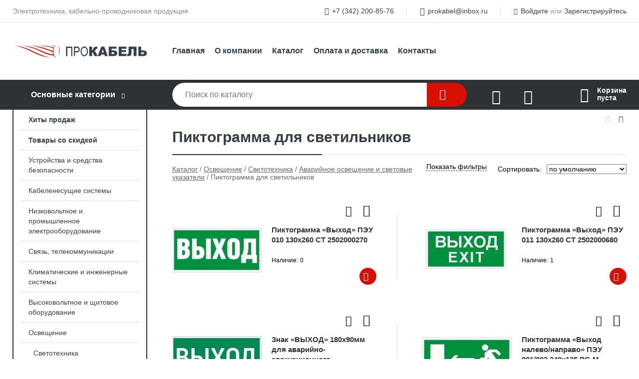

--- FILE ---
content_type: text/html; charset=utf-8
request_url: https://prokabel.su/shop/piktogramma_dlya_svetilnikov/
body_size: 21200
content:
<!DOCTYPE html><!-- uniSiter platform | www.unisiter.ru / -->
<html lang="ru">
<head>
    <meta charset="utf-8"/>
<meta name="apple-mobile-web-app-capable" content="yes"/>
<meta name="viewport" content="width=device-width, initial-scale=1.0, maximum-scale=1.0, user-scalable=no"/>
<meta name="apple-mobile-web-app-status-bar-style" content="black"/>
<title>Купить пиктограмма для светильников в городе Пермь по выгодным ценам &mdash; ПРОКАБЕЛЬ</title>
<meta name="description" content="В нашем интернет-магазине вы можете купить товары категории «Пиктограмма для светильников» по выгодным ценам. Широкий выбор товаров в наличии и под заказ. Звоните и заказывайте!"/>
<meta name="keywords" content="купить, цена, Пиктограмма, для, светильников, интернет-магазин, Пермь"/>
<link rel="shortcut icon" href="/favicon.ico" />
<link rel="canonical" href="https://prokabel.su/shop/piktogramma_dlya_svetilnikov/" />

<!-- глобальный -->
<link rel="preload" as="style" onload="this.rel='stylesheet'" href="/engine/public/templates/default/skin/style.css?v23" />
<!-- глобальный -->
<link rel="preload" as="style" onload="this.rel='stylesheet'" href="/engine/public/templates/t-electro/skin/style.css?v23" />

<link rel="preload" as="style" onload="this.rel='stylesheet'" href="/kernel/css/style.css?v9" media="all"/>
<link rel="preload" as="style" onload="this.rel='stylesheet'" href="/kernel/css/mobile.css?v9" media="all"/>

<script type="text/javascript" src="/kernel/js/jquery.js" ></script>
<script type="text/javascript" src="/engine/public/templates/default/skin/script.js?v9" ></script>
<script type="text/javascript" src="/engine/public/templates/default/skin/iframe.js?v2" ></script>
<script type="text/javascript" src="/engine/public/templates/default/skin/jquery.maskedinput.js" ></script>
<script async type="text/javascript" src="/engine/public/templates/default/skin/mobile.js?v13"></script>
<link rel="stylesheet" type="text/css" href="/shop_current/style.css?v9" />
	<link rel="stylesheet" type="text/css" href="/kernel/forms.css" />
	<script src="/shop_current/shop.js?v9"></script>
	<meta property="og:type" content="website" />
	<meta property="og:url" content="https://prokabel.su/shop/piktogramma_dlya_svetilnikov/" />
	<meta property="og:title" content="Пиктограмма для светильников" />
	<meta property="og:image" content="https://prokabel.su/uploaded/images/shop/category/3554.jpg" />
	<script type="text/javascript" src="/kernel/js/oneClickBuy.js"></script>




<script defer src="/engine/public/templates/default/slick/slick.min.js"></script>
<script defer src="/engine/public/templates/default/slick/left_init.js"></script>
<link href="/engine/public/templates/default/slick/slick-theme.css" type="text/css" rel="stylesheet" />
<link href="/engine/public/templates/default/slick/slick.css" type="text/css" rel="stylesheet" />



<script async type="text/javascript" src="/engine/public/templates/default/favorite/favorite.js"></script>

<script async type="text/javascript" src="/engine/public/templates/default/compare/compare.js?v1"></script>

<script type="text/javascript" src="/shop/filter.js?v4"></script>


</head>
<body>
<div id="wrapper">

    <header itemscope itemtype="https://schema.org/WPHeader">
    <div class="top">
    <div class="container">
        <div class="container">
                        <p>Электротехника, кабельно-проводниковая продукция</p>
                        <ul class="about">
                                <li class="phone"><a href="tel: +73422008576">+7 (342) 200-85-76</a></li>
                                                                <li class="mail"><a href="mailto:prokabel@inbox.ru">prokabel@inbox.ru</a></li>
                            </ul>
            <nav class="user">
                <ul>
    <li class="phone"><a href="tel:+73422008576">+7 (342) 200-85-76</a></li>
    <li class="mail"><a href="mailto:prokabel@inbox.ru">prokabel@inbox.ru</a></li>
    <li><a class="login" href="/user/auth/">Войдите</a> или  <a href="/user/register/">Зарегистрируйтесь</a></li>
</ul>
            </nav>
        </div>
    </div>
</div>    <div class="fixed-header">
        <div class="container">
    <div class="container container-header">
        <a class="logo" href="/"></a>
        <!--noindex-->
        





<nav class="main" itemscope="" itemtype="https://schema.org/SiteNavigationElement">
    <ul>
                


<li class=" ">
    
        
    <a href="/"  itemprop="url" >Главная</a>
    
    </li>


                


<li class=" ">
    
        
    <a href="/pages/about/"  itemprop="url" >О компании</a>
    
    </li>


                


<li class=" ">
    
        
    <a href="/shop/category/"  itemprop="url" >Каталог</a>
    
    </li>


                


<li class=" ">
    
        
    <a href="/pages/oplata-dostavka/"  itemprop="url" >Оплата и доставка</a>
    
    </li>


                


<li class=" ">
    
        
    <a href="/pages/contacts/"  itemprop="url" >Контакты</a>
    
    </li>


            </ul>
</nav>


        <!--/noindex-->
    </div>
</div>        <div class="bottom">
    <div class="container">
        <div class="container">
            <div class="catalog_wrapper">
                <a href="/shop/category/">Основные категории</a>
            </div>
            <div class="search">
                <form action="/shop/" method="get">
                    <div class="input">
                        <input type="text" name="search" placeholder="Поиск по каталогу" spellcheck="false"
                               autocomplete="off" value=""
                               id="search_form_input"/>
                    </div>
                    <label><input type="submit" value="" title="Искать"></label>
                </form>
                <div id="search_hints"></div>
            </div>
            
                <a class="toFavorite" href="/shop/favorite/"></a>
<!--                               <span>0</span>-->

            
            
                <a class="toCompare" href="/shop/compare/"></a>
                <!--                <span>0</span>-->

            
                        <div id="cart">
                <div class="cartEmpty_m">Корзина<br/>пуста</div>
            </div>
                    </div>
    </div>
</div>    </div>
</header>
    <div class="header_lines" ></div>

    <section id="content"  class="has_left_col">
        <div class="container">
            <div class="container">
                <div class="left_col"><nav id="main_catalog">
    





<nav class="main" itemscope="" itemtype="https://schema.org/SiteNavigationElement">
    <ul>
                


<li class=" ">
    
        
    <a href="/shop/?attribute=hit_of_sales"  itemprop="url" >Хиты продаж</a>
    
    </li>


                


<li class=" ">
    
        
    <a href="/shop/?attribute=discount"  itemprop="url" >Товары со скидкой</a>
    
    </li>


            </ul>
</nav>

    
		<ul>
			<li class="">
			<a href="/shop/ustroystva_i_sredstva_bezopasnosti/">Устройства и средства безопасности</a>
			</li>
			<li class="">
			<a href="/shop/kabelenesuschie_sistemyi/">Кабеленесущие системы</a>
			</li>
			<li class="">
			<a href="/shop/nizkovoltnoe_i_promyishlennoe_elektrooborudovanie/">Низковольтное и промышленное электрооборудование</a>
			</li>
			<li class="">
			<a href="/shop/svyaz_telekommunikatsii/">Связь, телекоммуникации</a>
			</li>
			<li class="">
			<a href="/shop/klimaticheskie_i_injenernyie_sistemyi/">Климатические и инженерные системы</a>
			</li>
			<li class="">
			<a href="/shop/vyisokovoltnoe_i_schitovoe_oborudovanie/">Высоковольтное и щитовое оборудование</a>
			</li>
			<li class="show sub">
			<a href="/shop/osveschenie/">Освещение</a>
		<ul>
			<li class="show sub top">
			<a href="/shop/svetotehnika/">Светотехника</a>
		<ul>
			<li class="sub top">
			<a href="/shop/svetilniki_narujnogo_osvescheniya/">Светильники наружного освещения</a>
		<ul>
			<li class="">
			<a href="/shop/svetilnik_dlya_osvescheniya_ulits_i_ploschadey/">Светильник для освещения улиц и площадей</a>
			</li>
			<li class="">
			<a href="/shop/svetilnik_torshernyiy_stolbik_svetovoy/">Светильник торшерный, столбик световой</a>
			</li>
			<li class="">
			<a href="/shop/svetilnik_dlya_stroyploschadok/">Светильник для стройплощадок</a>
			</li>
			<li class="">
			<a href="/shop/svetilnik_gruntovyiy/">Светильник грунтовый</a>
			</li>
		</ul>
			</li>
			<li class="show sub top">
			<a href="/shop/avariynoe_osveschenie_i_svetovyie_ukazateli/">Аварийное освещение и световые указатели</a>
		<ul>
			<li class="">
			<a href="/shop/nomernoy_tekstovyiy_stiker_dlya_svetilnika_s_nomerom_doma/">Номерной/текстовый стикер для светильника с номером дома</a>
			</li>
			<li class="">
			<a href="/shop/blok_pitaniya_avariynogo_osvescheniya/">Блок питания аварийного освещения</a>
			</li>
			<li class="">
			<a href="/shop/nochnik/">Ночник</a>
			</li>
			<li class="">
			<a href="/shop/svetilnik_orientatsii/">Светильник ориентации</a>
			</li>
			<li class="">
			<a href="/shop/ukazatel_svetovoy/">Указатель световой</a>
			</li>
			<li class="">
			<a href="/shop/svetilnik_avariynogo_osvescheniya/">Светильник аварийного освещения</a>
			</li>
			<li class="">
			<a href="/shop/blok_avtonomnyiy_svetilnika_avariynogo_osvescheniya/">Блок автономный светильника аварийного освещения</a>
			</li>
			<li class="show current ">
			<a href="/shop/piktogramma_dlya_svetilnikov/">Пиктограмма для светильников</a>
			</li>
		</ul>
			</li>
			<li class="sub top">
			<a href="/shop/svetilniki_lineynyie_dlya_modulnyih_i_magistralnyih_sistem_osvescheniya/">Светильники линейные, для модульных и магистральных систем освещения</a>
		<ul>
			<li class="">
			<a href="/shop/svetilnik_trubchatyiy_dlya_modulnoy_sistemyi_osvescheniya/">Светильник трубчатый для модульной системы освещения</a>
			</li>
			<li class="">
			<a href="/shop/svetilnik_lineynyiy_reechnogo_tipa/">Светильник линейный реечного типа</a>
			</li>
			<li class="">
			<a href="/shop/svetilniki_dlya_lineynyih_sistem_osvescheniya/">Светильники для линейных систем освещения</a>
			</li>
		</ul>
			</li>
			<li class="sub">
			<a href="/shop/svetilniki_nastolnyie_napolnyie_stanochnyie/">Светильники настольные, напольные, станочные</a>
		<ul>
			<li class="">
			<a href="/shop/svetilnik_napolnyiy/">Светильник напольный</a>
			</li>
			<li class="">
			<a href="/shop/lampa_nastolnaya/">Лампа настольная</a>
			</li>
			<li class="">
			<a href="/shop/svetilnik_dlya_mestnogo_osvescheniya_stankov/">Светильник для местного освещения станков</a>
			</li>
		</ul>
			</li>
			<li class="sub">
			<a href="/shop/fonari_i_perenosnyie_svetovyie_priboryi/">Фонари и переносные световые приборы</a>
		<ul>
			<li class="">
			<a href="/shop/svetilnik_perenosnoy/">Светильник переносной</a>
			</li>
			<li class="">
			<a href="/shop/projektor_perenosnoy/">Прожектор переносной</a>
			</li>
			<li class="">
			<a href="/shop/fonar_karmannyiy_ruchnoy_elektricheskiy/">Фонарь карманный, ручной электрический</a>
			</li>
		</ul>
			</li>
			<li class="sub">
			<a href="/shop/vzryivozaschischennyie_svetovyie_priboryi/">Взрывозащищенные световые приборы</a>
		<ul>
			<li class="">
			<a href="/shop/fonar_vzryivozaschischennyiy_karmannyiy_elektricheskiy/">Фонарь взрывозащищенный карманный электрический</a>
			</li>
			<li class="">
			<a href="/shop/svetilnik_vzryivozaschischennyiy_statsionarnyiy/">Светильник взрывозащищенный стационарный</a>
			</li>
		</ul>
			</li>
			<li class="sub top">
			<a href="/shop/svetilniki_nastenno_potolochnyie/">Светильники настенно-потолочные</a>
		<ul>
			<li class="">
			<a href="/shop/svetilnik_nakladnoy_potolochnyiy_i_nastennyiy/">Светильник накладной потолочный и настенный</a>
			</li>
			<li class="">
			<a href="/shop/svetilnik_vstraivaemyiy_potolochnyiy_i_nastennyiy/">Светильник встраиваемый потолочный и настенный</a>
			</li>
			<li class="">
			<a href="/shop/svetilnik_napravlennogo_sveta/">Светильник направленного света</a>
			</li>
			<li class="">
			<a href="/shop/svetilnik_pyilevlagozaschischennyiy/">Светильник пылевлагозащищенный</a>
			</li>
			<li class="">
			<a href="/shop/svetilnik_podvesnoy/">Светильник подвесной</a>
			</li>
			<li class="">
			<a href="/shop/svetilnik_nastenno_potolochnyiy/">Светильник настенно-потолочный</a>
			</li>
			<li class="">
			<a href="/shop/svetilnik_dlya_vstraivaemogo_i_poverhnostnogo_montaja/">Светильник для встраиваемого и поверхностного монтажа</a>
			</li>
			<li class="">
			<a href="/shop/potolochnyiy_nastennyiy_svetilnik/">Потолочный/настенный светильник</a>
			</li>
		</ul>
			</li>
			<li class="sub">
			<a href="/shop/svetilniki_dlya_osvescheniya_vyisokih_prol_tov_i_tunneley/">Светильники для освещения высоких пролётов и туннелей</a>
		<ul>
			<li class="">
			<a href="/shop/svetilnik_dlya_osvescheniya_tunneley/">Светильник для освещения туннелей</a>
			</li>
			<li class="">
			<a href="/shop/svetilnik_dlya_vyisokih_proletov/">Светильник для высоких пролетов</a>
			</li>
		</ul>
			</li>
			<li class="sub">
			<a href="/shop/projektoryi_i_svetilniki_napravlennogo_sveta/">Прожекторы и светильники направленного света</a>
		<ul>
			<li class="">
			<a href="/shop/svetilnik_napravlennogo_sveta_projektor_daunlayt/">Светильник направленного света/ прожектор/ даунлайт</a>
			</li>
		</ul>
			</li>
			<li class="sub">
			<a href="/shop/lenta_svetodiodnaya_i_komplektuyuschie/">Лента светодиодная и комплектующие</a>
		<ul>
			<li class="">
			<a href="/shop/lenta_polosa_svetodiodnaya/">Лента/полоса светодиодная</a>
			</li>
			<li class="">
			<a href="/shop/aksessuaryi_dlya_svetodiodnoy_lentyi_trubki/">Аксессуары для светодиодной ленты/трубки</a>
			</li>
		</ul>
			</li>
			<li class="sub">
			<a href="/shop/illyuminatsionnoe_dekorativnoe_osveschenie_/">Иллюминационное, декоративное освещение </a>
		<ul>
			<li class="">
			<a href="/shop/osveschenie_illyuminatsionnoe/">Освещение иллюминационное</a>
			</li>
		</ul>
			</li>
			<li class="sub bottom">
			<a href="/shop/apparatura_puskoreguliruyuschaya/">Аппаратура пускорегулирующая</a>
		<ul>
			<li class="">
			<a href="/shop/apparat_puskoreguliruyuschiy/">Аппарат пускорегулирующий</a>
			</li>
			<li class="">
			<a href="/shop/kontroller_dlya_svetilnikov/">Контроллер для светильников</a>
			</li>
			<li class="">
			<a href="/shop/starter_impulsno_zajigayuschee_ustroystvo_izu_/">Стартер/импульсно-зажигающее устройство (ИЗУ)</a>
			</li>
			<li class="">
			<a href="/shop/apparat_puskoreguliruyuschiy_elektronnyiy_dlya_gazorazryadnyih_lamp/">Аппарат пускорегулирующий электронный для газоразрядных ламп</a>
			</li>
			<li class="">
			<a href="/shop/komponent_sistemyi_upravleniya_osvescheniem/">Компонент системы управления освещением</a>
			</li>
			<li class="">
			<a href="/shop/ballast/">Балласт</a>
			</li>
			<li class="">
			<a href="/shop/transformator_dlya_nizkovoltnoy_sistemyi_osvescheniya_nizkovoltnoy_galogennoy_lampyi_nakalivaniya/">Трансформатор для низковольтной системы освещения/низковольтной галогенной лампы накаливания</a>
			</li>
			<li class="">
			<a href="/shop/kondensator/">Конденсатор</a>
			</li>
			<li class="">
			<a href="/shop/transformator_vyisokovoltnogo_rozjiga/">Трансформатор высоковольтного розжига</a>
			</li>
			<li class="">
			<a href="/shop/drayver_svetodiodnyiy/">Драйвер светодиодный</a>
			</li>
		</ul>
			</li>
			<li class="sub bottom">
			<a href="/shop/oporyi_machtyi_osvescheniya/">Опоры, мачты освещения</a>
		<ul>
			<li class="">
			<a href="/shop/svetovoy_stolbik_dlya_razmetki_puti/">Световой столбик для разметки пути</a>
			</li>
			<li class="">
			<a href="/shop/stolb_opora_osvescheniya/">Столб/опора освещения</a>
			</li>
			<li class="">
			<a href="/shop/aksessuaryi_dlya_opor_osvescheniya/">Аксессуары для опор освещения</a>
			</li>
		</ul>
			</li>
			<li class="sub bottom">
			<a href="/shop/aksessuaryi_dlya_svetilnikov/">Аксессуары для светильников</a>
		<ul>
			<li class="">
			<a href="/shop/podderjka_profilya_dlya_sistemyi_svetovaya_liniya/">Поддержка профиля для системы световая линия</a>
			</li>
			<li class="">
			<a href="/shop/shinoprovod_dlya_osvescheniya/">Шинопровод для освещения</a>
			</li>
			<li class="">
			<a href="/shop/patron_lampovyiy/">Патрон ламповый</a>
			</li>
			<li class="">
			<a href="/shop/aksessuaryi_dlya_svetilnika_elektricheskie/">Аксессуары для светильника электрические</a>
			</li>
			<li class="">
			<a href="/shop/aksessuaryi_dlya_svetilnika_mehanicheskie/">Аксессуары для светильника механические</a>
			</li>
			<li class="">
			<a href="/shop/aksessuaryi_dlya_svetilnika_svetotehnicheskie/">Аксессуары для светильника светотехнические</a>
			</li>
		</ul>
			</li>
		</ul>
			</li>
			<li class="sub top">
			<a href="/shop/lampyi_istochniki_sveta_/">Лампы (источники света)</a>
		<ul>
			<li class="sub top">
			<a href="/shop/svetodiodyi/">Светодиоды</a>
		<ul>
			<li class="">
			<a href="/shop/modul_svetodiodnyiy/">Модуль светодиодный</a>
			</li>
			<li class="">
			<a href="/shop/svetodiod_odinochnyiy/">Светодиод одиночный</a>
			</li>
		</ul>
			</li>
			<li class="sub top">
			<a href="/shop/lampyi_nakalivaniya/">Лампы накаливания</a>
		<ul>
			<li class="">
			<a href="/shop/lampa_nakalivaniya_trubchataya/">Лампа накаливания трубчатая</a>
			</li>
			<li class="">
			<a href="/shop/lampa_nakalivaniya_v_forme_svechi/">Лампа накаливания в форме свечи</a>
			</li>
			<li class="">
			<a href="/shop/lampa_nakalivaniya_v_forme_shara/">Лампа накаливания в форме шара</a>
			</li>
			<li class="">
			<a href="/shop/lampa_nakalivaniya_zerkalnaya/">Лампа накаливания зеркальная</a>
			</li>
			<li class="">
			<a href="/shop/lampa_nakalivaniya_standartnaya/">Лампа накаливания стандартная</a>
			</li>
			<li class="">
			<a href="/shop/lampa_nakalivaniya_s_otrajatelem/">Лампа накаливания с отражателем</a>
			</li>
			<li class="">
			<a href="/shop/lampa_nakalivaniya_tipa_globe/">Лампа накаливания типа Globe</a>
			</li>
		</ul>
			</li>
			<li class="sub top">
			<a href="/shop/lampyi_gazorazryadnyie/">Лампы газоразрядные</a>
		<ul>
			<li class="">
			<a href="/shop/lampa_metallogalogennaya/">Лампа металлогалогенная</a>
			</li>
			<li class="">
			<a href="/shop/lampa_rtutnaya_vyisokogo_davleniya/">Лампа ртутная высокого давления</a>
			</li>
			<li class="">
			<a href="/shop/lampa_natrievaya_vyisokogo_davleniya/">Лампа натриевая высокого давления</a>
			</li>
			<li class="">
			<a href="/shop/lampa_rtutno_volframovaya_dugovaya/">Лампа ртутно-вольфрамовая дуговая</a>
			</li>
		</ul>
			</li>
			<li class="sub top">
			<a href="/shop/lampyi_galogennyie/">Лампы галогенные</a>
		<ul>
			<li class="">
			<a href="/shop/lampa_galogennaya_setevogo_napryajeniya_bez_otrajatelya/">Лампа галогенная сетевого напряжения без отражателя</a>
			</li>
			<li class="">
			<a href="/shop/lampa_galogennaya_nizkovoltnaya_s_otrajatelem/">Лампа галогенная низковольтная с отражателем</a>
			</li>
			<li class="">
			<a href="/shop/lampa_galogennaya_nizkovoltnaya_bez_otrajatelya/">Лампа галогенная низковольтная без отражателя</a>
			</li>
			<li class="">
			<a href="/shop/lampa_galogennaya_setevogo_napryajeniya_s_otrajatelem/">Лампа галогенная сетевого напряжения с отражателем</a>
			</li>
		</ul>
			</li>
			<li class="sub bottom">
			<a href="/shop/lampyi_lyuminestsentnyie/">Лампы люминесцентные</a>
		<ul>
			<li class="">
			<a href="/shop/lampa_lyuminestsentnaya_kompaktnaya_neintegrirovannaya/">Лампа люминесцентная компактная неинтегрированная</a>
			</li>
			<li class="">
			<a href="/shop/lampa_lyuminestsentnaya/">Лампа люминесцентная</a>
			</li>
			<li class="">
			<a href="/shop/lampa_lyuminestsentnaya_kompaktnaya_integrirovannaya/">Лампа люминесцентная компактная интегрированная</a>
			</li>
		</ul>
			</li>
			<li class="sub top">
			<a href="/shop/lampyi_spetsialnogo_naznacheniya/">Лампы специального назначения</a>
		<ul>
			<li class="">
			<a href="/shop/lampyi_spetsialnyie_avtomobilnyie_jeleznodorojnyie_sudovyie_aviatsionnyie_/">Лампы специальные (автомобильные, железнодорожные, судовые, авиационные)</a>
			</li>
			<li class="">
			<a href="/shop/lampa_neonovaya_illyuminatsionnaya_strob_lampa/">Лампа неоновая, иллюминационная, строб-лампа</a>
			</li>
			<li class="">
			<a href="/shop/lampa_studiynaya_proektsionnaya_i_fotolampa/">Лампа студийная, проекционная и фотолампа</a>
			</li>
			<li class="">
			<a href="/shop/lampa_s_infrakrasnyim_izlucheniem/">Лампа с инфракрасным излучением</a>
			</li>
			<li class="">
			<a href="/shop/lampa_signalnaya_svetofora/">Лампа сигнальная светофора</a>
			</li>
			<li class="">
			<a href="/shop/lampa_indikatornaya_i_signalnaya/">Лампа индикаторная и сигнальная</a>
			</li>
			<li class="">
			<a href="/shop/lampa_s_uf_izlucheniem/">Лампа с УФ-излучением</a>
			</li>
		</ul>
			</li>
			<li class="sub bottom">
			<a href="/shop/lampyi_svetodiodnyie/">Лампы светодиодные</a>
		<ul>
			<li class="">
			<a href="/shop/lampa_svetodiodnaya/">Лампа светодиодная</a>
			</li>
		</ul>
			</li>
		</ul>
			</li>
		</ul>
			</li>
			<li class="">
			<a href="/shop/izdeliya_dlya_elektromontaja/">Изделия для электромонтажа</a>
			</li>
			<li class="">
			<a href="/shop/pozitsii_bez_privyazki_k_kategorii/">Позиции без привязки к категории</a>
			</li>
			<li class="">
			<a href="/shop/kabeli_provoda_i_aksessuaryi/">Кабели, провода и аксессуары</a>
			</li>
			<li class="">
			<a href="/shop/instrument_izmeritelnyie_priboryi_i_sredstva_zaschityi/">Инструмент, измерительные приборы и средства защиты</a>
			</li>
			<li class="">
			<a href="/shop/generatoryi_elektroenergii_i_elementyi_pitaniya/">Генераторы электроэнергии и элементы питания</a>
			</li>
			<li class="">
			<a href="/shop/elektroustanovochnyie_izdeliya/">Электроустановочные изделия</a>
			</li>
			<li class="">
			<a href="/shop/instrumentyi_tehnika/">Инструменты, техника</a>
			</li>
			<li class="">
			<a href="/shop/matras/">Матрас</a>
			</li>
			<li class="">
			<a href="/shop/prochie_tovaryi/">Прочие товары</a>
			</li>
		</ul></nav>


<div class="bnr">
                    
    
                
    <div>
        <a href="/shop/kabeli_i_provoda/"><img fetchpriority="high" loading="lazy" src="/uploaded/images/left_banner/2024_02_21_12_30_646.webp" class="lazyload" alt="slider0"/></a>
    </div>
            </div>
<section class="articles">
        <h4>Полезные статьи</h4>
    <ul class="news_list">

                                    
    <li >
                <a href="/news/prakticheskie_novinki_dlya_elektromontajnika/" class="img" >
            <img class="lazyload" loading="lazy" src="/uploaded/images/news/3.jpg" alt="Практические новинки для электромонтажника"/>
        </a>
                <a href="/news/prakticheskie_novinki_dlya_elektromontajnika/" >

            
            <span>Практические новинки для электромонтажника</span>

        </a>
    </li>
                                
    <li >
                <a href="/news/rasshifrovka_marok_kabelno_provodnikovoy_produktsii/" class="img" >
            <img class="lazyload" loading="lazy" src="/uploaded/images/news/1.jpg" alt="РАСШИФРОВКА МАРОК КАБЕЛЬНО-ПРОВОДНИКОВОЙ ПРОДУКЦИИ"/>
        </a>
                <a href="/news/rasshifrovka_marok_kabelno_provodnikovoy_produktsii/" >

            
            <span>РАСШИФРОВКА МАРОК КАБЕЛЬНО-ПРОВОДНИКОВОЙ ПРОДУКЦИИ</span>

        </a>
    </li>
    </ul>    <a href="/news/" class="more">Читать все статьи</a>
    </section></div><main><h1>Пиктограмма для светильников</h1>
        <div id="shop_goods">
            
            <div id="view_switcher">
                <div title="Списком" class="list" onclick="SwitchView('list');"></div>
                <div title="Плиткой" class="dots selected"></div>
            </div>
        
            <div class="nav"><p><span itemscope itemtype="http://schema.org/BreadcrumbList"><span itemprop="itemListElement" itemscope itemtype="https://schema.org/ListItem">
                        <a itemprop="item" title="Каталог"
                        href="/shop/category/"><span itemprop="name">Каталог</span></a>
                        <meta itemprop="position" content="1" />
                    </span> / <span itemprop="itemListElement" itemscope itemtype="https://schema.org/ListItem">
                                <a itemprop="item" title="Освещение" href="/shop/osveschenie/">
                                <span itemprop="name">Освещение</span></a>
                                <meta itemprop="position" content="2" />
                            </span> / <span itemprop="itemListElement" itemscope itemtype="https://schema.org/ListItem">
                                <a itemprop="item" title="Светотехника" href="/shop/svetotehnika/">
                                <span itemprop="name">Светотехника</span></a>
                                <meta itemprop="position" content="3" />
                            </span> / <span itemprop="itemListElement" itemscope itemtype="https://schema.org/ListItem">
                                <a itemprop="item" title="Аварийное освещение и световые указатели" href="/shop/avariynoe_osveschenie_i_svetovyie_ukazateli/">
                                <span itemprop="name">Аварийное освещение и световые указатели</span></a>
                                <meta itemprop="position" content="4" />
                            </span> / <span itemprop="itemListElement" itemscope itemtype="https://schema.org/ListItem">
                                    <span itemprop="name">Пиктограмма для светильников</span>
                                    <meta itemprop="position" content="5" />
                            </span></span></p></div>
            <div class="sorting"><p>Сортировать:</p><select name="sorting"><option value="order|true" >по умолчанию</option>
               <option value="name|true" >по наименованию &#9650;</option>
                <option value="name|false" >по наименованию &#9660;</option>
                
               <option value="price|true" >по цене &#9650;</option>
                <option value="price|false" >по цене &#9660;</option>
                </select></div>
            <div class="dots">
                
                <form class="filters" method="get" action="/shop/piktogramma_dlya_svetilnikov/">
<div class="close hidden" onclick="showHideFilters(true);"></div>
<div class="desc_block"><div class="title show">Исполнение</div><div class="values"><div><input data-filter="f1cd7a89f3bc517dd3940b59427ecf21" type="checkbox" name="desc46[]" id="desc46[0]" value="Акриловая панель" />&nbsp;<label for="desc46[0]">Акриловая панель</label></div><div><input data-filter="d0bdc0a1a17e1412cc7eff333c8cc432" type="checkbox" name="desc46[]" id="desc46[1]" value="Лист-вкладыш/Пластина-вкладыш" />&nbsp;<label for="desc46[1]">Лист-вкладыш/Пластина-вкладыш</label></div><div><input data-filter="6c7cca61a2c714622f1450227281ab46" type="checkbox" name="desc46[]" id="desc46[2]" value="Наклейка" />&nbsp;<label for="desc46[2]">Наклейка</label></div></div></div><div class="desc_block"><div class="title ">Ширина</div><div class="values"><div><input data-filter="13f9cab751d3c27bd1c939b616a92592" type="checkbox" name="desc89[]" id="desc89[0]" value="90" />&nbsp;<label for="desc89[0]">90</label></div><div><input data-filter="d2a46e28814a155db3602f3b5b045a5b" type="checkbox" name="desc89[]" id="desc89[1]" value="125" />&nbsp;<label for="desc89[1]">125</label></div><div><input data-filter="d94651709c0a95379afef19ae5944627" type="checkbox" name="desc89[]" id="desc89[2]" value="130" />&nbsp;<label for="desc89[2]">130</label></div></div></div><div class="desc_block"><div class="title ">Длина</div><div class="values"><div><input data-filter="3c0b6b6eab9ef0125833f3ce4781332a" type="checkbox" name="desc151[]" id="desc151[0]" value="130" />&nbsp;<label for="desc151[0]">130</label></div><div><input data-filter="91e70e6e4e2c33c0116261995ddbae9b" type="checkbox" name="desc151[]" id="desc151[1]" value="180" />&nbsp;<label for="desc151[1]">180</label></div><div><input data-filter="4a4a07cbd032ebf4f47ebb6b86b05ee6" type="checkbox" name="desc151[]" id="desc151[2]" value="240" />&nbsp;<label for="desc151[2]">240</label></div><div><input data-filter="f131f3e68245c939fb31adda4d334d1d" type="checkbox" name="desc151[]" id="desc151[3]" value="260" />&nbsp;<label for="desc151[3]">260</label></div></div></div><div class="desc_block"><div class="title ">Длина мм</div><div class="values"><div><input data-filter="6c2149fdc448a592c5e961ce34f1ea1f" type="checkbox" name="desc309[]" id="desc309[0]" value="180" />&nbsp;<label for="desc309[0]">180</label></div><div><input data-filter="143649d20bc66e3c59e484b53ff17d6b" type="checkbox" name="desc309[]" id="desc309[1]" value="260" />&nbsp;<label for="desc309[1]">260</label></div></div></div><div class="desc_block"><div class="title ">Ширина мм</div><div class="values"><div><input data-filter="531aba77db763ee7b530d1eb538cdff5" type="checkbox" name="desc334[]" id="desc334[0]" value="90" />&nbsp;<label for="desc334[0]">90</label></div><div><input data-filter="f05fef34e99f30c2903ea7bb6f6f2c16" type="checkbox" name="desc334[]" id="desc334[1]" value="130" />&nbsp;<label for="desc334[1]">130</label></div></div></div><div class="desc_block"><div class="title ">Направление</div><div class="values"><div><input data-filter="946914c27f2094f02f30a86fe6ad2362" type="checkbox" name="desc836[]" id="desc836[0]" value="Вниз" />&nbsp;<label for="desc836[0]">Вниз</label></div><div><input data-filter="e064059a409c1bae0053380500bec2ce" type="checkbox" name="desc836[]" id="desc836[1]" value="Вниз налево" />&nbsp;<label for="desc836[1]">Вниз налево</label></div><div><input data-filter="7d4f32798fea590f78792009d41b9cf0" type="checkbox" name="desc836[]" id="desc836[2]" value="Вниз направо" />&nbsp;<label for="desc836[2]">Вниз направо</label></div><div><input data-filter="f921be4632b35bde8ebb7b03e10eb4ed" type="checkbox" name="desc836[]" id="desc836[3]" value="Левое" />&nbsp;<label for="desc836[3]">Левое</label></div><div><input data-filter="8e71f53e954754a8e5474e15c524df2f" type="checkbox" name="desc836[]" id="desc836[4]" value="Наверх и влево" />&nbsp;<label for="desc836[4]">Наверх и влево</label></div><div><input data-filter="ef07d504847497659be929e7e17bf1d2" type="checkbox" name="desc836[]" id="desc836[5]" value="Наверх и вправо" />&nbsp;<label for="desc836[5]">Наверх и вправо</label></div><div><input data-filter="d8f9b2af99681791d9d8fd9e503e68bb" type="checkbox" name="desc836[]" id="desc836[6]" value="Нет (без)" />&nbsp;<label for="desc836[6]">Нет (без)</label></div><div><input data-filter="61aeb5732c00843d63ba048f72fe6dc1" type="checkbox" name="desc836[]" id="desc836[7]" value="Правое" />&nbsp;<label for="desc836[7]">Правое</label></div></div></div><div class="desc_block"><div class="title ">Двухсторонний</div><div class="values"><div><input data-filter="bce36a8ea39ea71ea3d44977c2f97ffd" type="checkbox" name="desc1005[]" id="desc1005[0]" value="Да" />&nbsp;<label for="desc1005[0]">Да</label></div><div><input data-filter="9bf026bf2208e30ad465b2db6add967d" type="checkbox" name="desc1005[]" id="desc1005[1]" value="Нет" />&nbsp;<label for="desc1005[1]">Нет</label></div></div></div><div class="desc_block"><div class="title ">Значение пиктограммы</div><div class="values"><div><input data-filter="a5122bc1951f33efb40b9905a20e7e84" type="checkbox" name="desc2283[]" id="desc2283[0]" value="Выход" />&nbsp;<label for="desc2283[0]">Выход</label></div><div><input data-filter="bc322d0d6321ba193c61044693b22466" type="checkbox" name="desc2283[]" id="desc2283[1]" value="Предупреждение/предписание" />&nbsp;<label for="desc2283[1]">Предупреждение/предписание</label></div><div><input data-filter="b7eb4045c944d3f36c6daebc81ad297c" type="checkbox" name="desc2283[]" id="desc2283[2]" value="Путь эвакуации" />&nbsp;<label for="desc2283[2]">Путь эвакуации</label></div><div><input data-filter="e088ec04c91353007ab9a369ba64b6fb" type="checkbox" name="desc2283[]" id="desc2283[3]" value="Символы" />&nbsp;<label for="desc2283[3]">Символы</label></div><div><input data-filter="cab9a55cec01ae02f0d8628ff7ab07e6" type="checkbox" name="desc2283[]" id="desc2283[4]" value="Средства противопожарной защиты" />&nbsp;<label for="desc2283[4]">Средства противопожарной защиты</label></div><div><input data-filter="e0dd2b1ff1c2575b0cf14424333ffd33" type="checkbox" name="desc2283[]" id="desc2283[5]" value="Средство противопожарной защиты" />&nbsp;<label for="desc2283[5]">Средство противопожарной защиты</label></div><div><input data-filter="8b26f5d359ac2fa9387927a952501432" type="checkbox" name="desc2283[]" id="desc2283[6]" value="Текст" />&nbsp;<label for="desc2283[6]">Текст</label></div></div></div><div class="desc_block"><div class="title ">Гарантийный срок</div><div class="values"><div><input data-filter="587778147392d9cf587caf1929ccc979" type="checkbox" name="desc2712[]" id="desc2712[0]" value="1 год" />&nbsp;<label for="desc2712[0]">1 год</label></div><div><input data-filter="639bc6560bb16b18a82bc873b2045d12" type="checkbox" name="desc2712[]" id="desc2712[1]" value="2 года" />&nbsp;<label for="desc2712[1]">2 года</label></div><div><input data-filter="f99e24d7d179a2710783f401a2779544" type="checkbox" name="desc2712[]" id="desc2712[2]" value="3 года" />&nbsp;<label for="desc2712[2]">3 года</label></div><div><input data-filter="7f1789b490e973564a3594f977761774" type="checkbox" name="desc2712[]" id="desc2712[3]" value="7 лет" />&nbsp;<label for="desc2712[3]">7 лет</label></div><div><input data-filter="bb73008a03b00c7acf9f507cb08cac48" type="checkbox" name="desc2712[]" id="desc2712[4]" value="12 месяцев" />&nbsp;<label for="desc2712[4]">12 месяцев</label></div><div><input data-filter="87a676206ef9a053596a7a8db04a5a85" type="checkbox" name="desc2712[]" id="desc2712[5]" value="36 месяцев" />&nbsp;<label for="desc2712[5]">36 месяцев</label></div><div><input data-filter="d6cd3f13e9cf75330253d900de3f17dd" type="checkbox" name="desc2712[]" id="desc2712[6]" value="60 месяцев" />&nbsp;<label for="desc2712[6]">60 месяцев</label></div></div></div><div class="desc_block"><div class="title ">Толщина материала</div><div class="values"><div><input data-filter="37ee9cdcafb37a3b5efe1a300e8b9af0" type="checkbox" name="desc115535[]" id="desc115535[0]" value="0" />&nbsp;<label for="desc115535[0]">0</label></div><div><input data-filter="822648888b982d6187bffe7a4fcbcec4" type="checkbox" name="desc115535[]" id="desc115535[1]" value="1" />&nbsp;<label for="desc115535[1]">1</label></div><div><input data-filter="66dff7b94b8a027fce6e8dd385238975" type="checkbox" name="desc115535[]" id="desc115535[2]" value="1.5" />&nbsp;<label for="desc115535[2]">1.5</label></div><div><input data-filter="696c225d59ad7f856f769e31af84311e" type="checkbox" name="desc115535[]" id="desc115535[3]" value="3" />&nbsp;<label for="desc115535[3]">3</label></div></div></div><div class="desc_block"><div class="title ">Расстояние распознавания</div><div class="values"><div><input data-filter="ad433c3a73b766020749826c8b398a66" type="checkbox" name="desc116018[]" id="desc116018[0]" value="16" />&nbsp;<label for="desc116018[0]">16</label></div><div><input data-filter="7dc1e4f80511b2881789aa01bc11e13e" type="checkbox" name="desc116018[]" id="desc116018[1]" value="18" />&nbsp;<label for="desc116018[1]">18</label></div><div><input data-filter="377519c12a00203480dd71e04b785cfc" type="checkbox" name="desc116018[]" id="desc116018[2]" value="19" />&nbsp;<label for="desc116018[2]">19</label></div><div><input data-filter="867fe5b7d4673c762e3000e8b72c5594" type="checkbox" name="desc116018[]" id="desc116018[3]" value="20" />&nbsp;<label for="desc116018[3]">20</label></div><div><input data-filter="26c14e491d342b074c12cfa44cdbce50" type="checkbox" name="desc116018[]" id="desc116018[4]" value="24" />&nbsp;<label for="desc116018[4]">24</label></div><div><input data-filter="af63a27cdd2017e0d628e54cb59e3cdf" type="checkbox" name="desc116018[]" id="desc116018[5]" value="25" />&nbsp;<label for="desc116018[5]">25</label></div><div><input data-filter="7a38465a57db85dba1d8baad93f5f65e" type="checkbox" name="desc116018[]" id="desc116018[6]" value="27" />&nbsp;<label for="desc116018[6]">27</label></div><div><input data-filter="cb33c5c3a64416e4ca0d7eabe4853773" type="checkbox" name="desc116018[]" id="desc116018[7]" value="30" />&nbsp;<label for="desc116018[7]">30</label></div><div><input data-filter="9729052d8f9b3f17ffeb14c79f70ec35" type="checkbox" name="desc116018[]" id="desc116018[8]" value="40" />&nbsp;<label for="desc116018[8]">40</label></div><div><input data-filter="159d2c69114e7ec2de22409c8db6edf3" type="checkbox" name="desc116018[]" id="desc116018[9]" value="50" />&nbsp;<label for="desc116018[9]">50</label></div></div></div><div class="desc_block"><div class="title ">Единица измерения</div><div class="values"><div><input data-filter="fde04e5a655720175e15661d55bf1202" type="checkbox" name="desc431233[]" id="desc431233[0]" value="упак" />&nbsp;<label for="desc431233[0]">упак</label></div><div><input data-filter="710b967617c670c3b1b1d4d3dec4afb6" type="checkbox" name="desc431233[]" id="desc431233[1]" value="шт" />&nbsp;<label for="desc431233[1]">шт</label></div></div></div><div class="desc_block"><div class="title ">Кол-во в упаковке</div><div class="values"><div><input data-filter="6d475cac0441e23610c71a506c8783f2" type="checkbox" name="desc468548[]" id="desc468548[0]" value="1 шт" />&nbsp;<label for="desc468548[0]">1 шт</label></div><div><input data-filter="08f4743ff7c76bcfed90d0e5c84c32bd" type="checkbox" name="desc468548[]" id="desc468548[1]" value="2 шт" />&nbsp;<label for="desc468548[1]">2 шт</label></div><div><input data-filter="11d7ffe08e8e059fa7b1c69ac2fbddd8" type="checkbox" name="desc468548[]" id="desc468548[2]" value="10 шт" />&nbsp;<label for="desc468548[2]">10 шт</label></div></div></div><div class="desc_block"><div class="title ">Страна производства</div><div class="values"><div><input data-filter="ff48569b0b9f184c2435e1c3c87ec093" type="checkbox" name="desc40313876[]" id="desc40313876[0]" value="Китай" />&nbsp;<label for="desc40313876[0]">Китай</label></div><div><input data-filter="cc9a8506f62424373357a990ea44c123" type="checkbox" name="desc40313876[]" id="desc40313876[1]" value="Российская Федерация" />&nbsp;<label for="desc40313876[1]">Российская Федерация</label></div><div><input data-filter="9e9ccb3bc61b1f6fbc95d1b11e71d467" type="checkbox" name="desc40313876[]" id="desc40313876[2]" value="Таможенный союз" />&nbsp;<label for="desc40313876[2]">Таможенный союз</label></div></div></div><input type="submit" value="Показать" />
</form>
                <div class="goods_wrapper two_columns  is_filter" itemscope itemtype="https://schema.org/OfferCatalog"><meta itemprop="name" content="Пиктограмма для светильников" />
                
            <div class="goods goods_btn_qt"
             itemprop="itemListElement" itemscope itemtype="https://schema.org/Offer"
            >
            <a itemprop="url" href="/shop/goods/piktogramma_vyihod_peu_010_130h260_st_2502000270-42621">
                <img class="lazyload" itemprop="image" src="/uploaded/images/shop/goods/42621.jpg" alt="Пиктограмма «Выход» ПЭУ 010 130х260 СТ 2502000270" width="180" height="180"/>
                <span itemprop="name" class="name" title="Пиктограмма «Выход» ПЭУ 010 130х260 СТ 2502000270">Пиктограмма «Выход» ПЭУ 010 130х260 СТ 2502000270</span>
            </a><div class="goods_attr"><div class="item" itemprop="additionalProperty" itemscope itemtype="https://schema.org/PropertyValue"><div class="title" itemprop="name">Наличие:</div><div class="value" itemprop="value">0</div>
                    </div></div><div class="price"> <meta name="price" itemprop="price" content=""></div> <meta name="priceCurrency" itemprop="priceCurrency" content="RUB"> <link name="availability" itemprop="availability" content="http://schema.org/PreOrder"><a href="/shop/goods/piktogramma_vyihod_peu_010_130h260_st_2502000270-42621" class="buy more">Подробнее</a><div class="favorite"  onclick="changesFavorite(42621, this)" ></div><div class="compare"  onclick="changesCompare(42622,this)" ></div></div>
            <div class="goods goods_btn_qt"
             itemprop="itemListElement" itemscope itemtype="https://schema.org/Offer"
            >
            <a itemprop="url" href="/shop/goods/piktogramma_vyihod_peu_011_130h260_st_2502000680-55587">
                <img class="lazyload" itemprop="image" src="/uploaded/images/shop/goods/55587.jpg" alt="Пиктограмма «Выход» ПЭУ 011 130х260 СТ 2502000680" width="180" height="180"/>
                <span itemprop="name" class="name" title="Пиктограмма «Выход» ПЭУ 011 130х260 СТ 2502000680">Пиктограмма «Выход» ПЭУ 011 130х260 СТ 2502000680</span>
            </a><div class="goods_attr"><div class="item" itemprop="additionalProperty" itemscope itemtype="https://schema.org/PropertyValue"><div class="title" itemprop="name">Наличие:</div><div class="value" itemprop="value">1</div>
                    </div></div><div class="price"> <meta name="price" itemprop="price" content=""></div> <meta name="priceCurrency" itemprop="priceCurrency" content="RUB"> <link name="availability" itemprop="availability" content="http://schema.org/InStock"><a href="/shop/goods/piktogramma_vyihod_peu_011_130h260_st_2502000680-55587" class="buy more">Подробнее</a><div class="favorite"  onclick="changesFavorite(55587, this)" ></div><div class="compare"  onclick="changesCompare(55588,this)" ></div></div>
            <div class="goods goods_btn_qt"
             itemprop="itemListElement" itemscope itemtype="https://schema.org/Offer"
            >
            <a itemprop="url" href="/shop/goods/znak_vyihod_180h90mm_dlya_avariyno_evakuatsionnogo_svetilnika_Compact_VARTON_V5_EM04_60004003-100975">
                <img class="lazyload" itemprop="image" src="/uploaded/images/shop/goods/100975.jpg" alt="Знак «ВЫХОД» 180х90мм для аварийно-эвакуационного светильника Compact VARTON V5-EM04-60.004.003" width="180" height="180"/>
                <span itemprop="name" class="name" title="Знак «ВЫХОД» 180х90мм для аварийно-эвакуационного светильника Compact VARTON V5-EM04-60.004.003">Знак «ВЫХОД» 180х90мм для аварийно-эвакуационного светильника Compact VARTON V5-EM04-60.004.003</span>
            </a><div class="goods_attr"><div class="item" itemprop="additionalProperty" itemscope itemtype="https://schema.org/PropertyValue"><div class="title" itemprop="name">Наличие:</div><div class="value" itemprop="value">0</div>
                    </div></div><div class="price"> <meta name="price" itemprop="price" content=""></div> <meta name="priceCurrency" itemprop="priceCurrency" content="RUB"> <link name="availability" itemprop="availability" content="http://schema.org/PreOrder"><a href="/shop/goods/znak_vyihod_180h90mm_dlya_avariyno_evakuatsionnogo_svetilnika_Compact_VARTON_V5_EM04_60004003-100975" class="buy more">Подробнее</a><div class="favorite"  onclick="changesFavorite(100975, this)" ></div><div class="compare"  onclick="changesCompare(100976,this)" ></div></div>
            <div class="goods goods_btn_qt"
             itemprop="itemListElement" itemscope itemtype="https://schema.org/Offer"
            >
            <a itemprop="url" href="/shop/goods/piktogramma_vyihod_nalevo_napravo_peu_001_002_240h125_rs_M_up2sht_st_2502000010-113449">
                <img class="lazyload" itemprop="image" src="/uploaded/images/shop/goods/113449.jpg" alt="Пиктограмма «Выход налево/направо» ПЭУ 001/002 240х125 РС-M (уп.2шт) СТ 2502000010" width="180" height="180"/>
                <span itemprop="name" class="name" title="Пиктограмма «Выход налево/направо» ПЭУ 001/002 240х125 РС-M (уп.2шт) СТ 2502000010">Пиктограмма «Выход налево/направо» ПЭУ 001/002 240х125 РС-M (уп.2шт) СТ 2502000010</span>
            </a><div class="goods_attr"><div class="item" itemprop="additionalProperty" itemscope itemtype="https://schema.org/PropertyValue"><div class="title" itemprop="name">Наличие:</div><div class="value" itemprop="value">0</div>
                    </div></div><div class="price"> <meta name="price" itemprop="price" content=""></div> <meta name="priceCurrency" itemprop="priceCurrency" content="RUB"> <link name="availability" itemprop="availability" content="http://schema.org/PreOrder"><a href="/shop/goods/piktogramma_vyihod_nalevo_napravo_peu_001_002_240h125_rs_M_up2sht_st_2502000010-113449" class="buy more">Подробнее</a><div class="favorite"  onclick="changesFavorite(113449, this)" ></div><div class="compare"  onclick="changesCompare(113450,this)" ></div></div>
            <div class="goods goods_btn_qt"
             itemprop="itemListElement" itemscope itemtype="https://schema.org/Offer"
            >
            <a itemprop="url" href="/shop/goods/piktogramma_ukazatelnaya_strelka_peu_003_130h260_st_2502000240-113475">
                <img class="lazyload" itemprop="image" src="/uploaded/images/shop/goods/113475.jpg" alt="Пиктограмма «Указательная стрелка» ПЭУ 003 130х260 СТ 2502000240" width="180" height="180"/>
                <span itemprop="name" class="name" title="Пиктограмма «Указательная стрелка» ПЭУ 003 130х260 СТ 2502000240">Пиктограмма «Указательная стрелка» ПЭУ 003 130х260 СТ 2502000240</span>
            </a><div class="goods_attr"><div class="item" itemprop="additionalProperty" itemscope itemtype="https://schema.org/PropertyValue"><div class="title" itemprop="name">Наличие:</div><div class="value" itemprop="value">0</div>
                    </div></div><div class="price"> <meta name="price" itemprop="price" content=""></div> <meta name="priceCurrency" itemprop="priceCurrency" content="RUB"> <link name="availability" itemprop="availability" content="http://schema.org/PreOrder"><a href="/shop/goods/piktogramma_ukazatelnaya_strelka_peu_003_130h260_st_2502000240-113475" class="buy more">Подробнее</a><div class="favorite"  onclick="changesFavorite(113475, this)" ></div><div class="compare"  onclick="changesCompare(113476,this)" ></div></div>
            <div class="goods goods_btn_qt"
             itemprop="itemListElement" itemscope itemtype="https://schema.org/Offer"
            >
            <a itemprop="url" href="/shop/goods/piktogramma_ukazatelnaya_strelka_peu_003_240h125_rs_M_up2sht_st_2502000020-113935">
                <img class="lazyload" itemprop="image" src="/uploaded/images/shop/goods/113935.jpg" alt="Пиктограмма «Указательная стрелка» ПЭУ 003 240х125 РС-M (уп.2шт) СТ 2502000020" width="180" height="180"/>
                <span itemprop="name" class="name" title="Пиктограмма «Указательная стрелка» ПЭУ 003 240х125 РС-M (уп.2шт) СТ 2502000020">Пиктограмма «Указательная стрелка» ПЭУ 003 240х125 РС-M (уп.2шт) СТ 2502000020</span>
            </a><div class="goods_attr"><div class="item" itemprop="additionalProperty" itemscope itemtype="https://schema.org/PropertyValue"><div class="title" itemprop="name">Наличие:</div><div class="value" itemprop="value">0</div>
                    </div></div><div class="price"> <meta name="price" itemprop="price" content=""></div> <meta name="priceCurrency" itemprop="priceCurrency" content="RUB"> <link name="availability" itemprop="availability" content="http://schema.org/PreOrder"><a href="/shop/goods/piktogramma_ukazatelnaya_strelka_peu_003_240h125_rs_M_up2sht_st_2502000020-113935" class="buy more">Подробнее</a><div class="favorite"  onclick="changesFavorite(113935, this)" ></div><div class="compare"  onclick="changesCompare(113936,this)" ></div></div>
            <div class="goods goods_btn_qt"
             itemprop="itemListElement" itemscope itemtype="https://schema.org/Offer"
            >
            <a itemprop="url" href="/shop/goods/piktogramma_vyihod_peu_010_260h130_PC_M_MIZAR_STANDARD_up2sht_st_2502002850-117897">
                <img class="lazyload" itemprop="image" src="/uploaded/images/shop/goods/117897.jpg" alt="Пиктограмма «Выход» ПЭУ 010 260х130 PC-M MIZAR STANDARD (уп.2шт) СТ 2502002850" width="180" height="180"/>
                <span itemprop="name" class="name" title="Пиктограмма «Выход» ПЭУ 010 260х130 PC-M MIZAR STANDARD (уп.2шт) СТ 2502002850">Пиктограмма «Выход» ПЭУ 010 260х130 PC-M MIZAR STANDARD (уп.2шт) СТ 2502002850</span>
            </a><div class="goods_attr"><div class="item" itemprop="additionalProperty" itemscope itemtype="https://schema.org/PropertyValue"><div class="title" itemprop="name">Наличие:</div><div class="value" itemprop="value">1</div>
                    </div></div><div class="price"> <meta name="price" itemprop="price" content=""></div> <meta name="priceCurrency" itemprop="priceCurrency" content="RUB"> <link name="availability" itemprop="availability" content="http://schema.org/InStock"><a href="/shop/goods/piktogramma_vyihod_peu_010_260h130_PC_M_MIZAR_STANDARD_up2sht_st_2502002850-117897" class="buy more">Подробнее</a><div class="favorite"  onclick="changesFavorite(117897, this)" ></div><div class="compare"  onclick="changesCompare(117898,this)" ></div></div>
            <div class="goods goods_btn_qt"
             itemprop="itemListElement" itemscope itemtype="https://schema.org/Offer"
            >
            <a itemprop="url" href="/shop/goods/piktogramma_vyihod_320h120mm_dlya_EXIT_SAFEWAY_40_EKF_pkal_01_01-125031">
                <img class="lazyload" itemprop="image" src="/uploaded/images/shop/goods/125031.jpg" alt="Пиктограмма «Выход» 320х120мм (для EXIT SAFEWAY-40) EKF pkal-01-01" width="180" height="180"/>
                <span itemprop="name" class="name" title="Пиктограмма «Выход» 320х120мм (для EXIT SAFEWAY-40) EKF pkal-01-01">Пиктограмма «Выход» 320х120мм (для EXIT SAFEWAY-40) EKF pkal-01-01</span>
            </a><div class="goods_attr"><div class="item" itemprop="additionalProperty" itemscope itemtype="https://schema.org/PropertyValue"><div class="title" itemprop="name">Наличие:</div><div class="value" itemprop="value">20</div>
                    </div></div><div class="price"> <meta name="price" itemprop="price" content=""></div> <meta name="priceCurrency" itemprop="priceCurrency" content="RUB"> <link name="availability" itemprop="availability" content="http://schema.org/InStock"><a href="/shop/goods/piktogramma_vyihod_320h120mm_dlya_EXIT_SAFEWAY_40_EKF_pkal_01_01-125031" class="buy more">Подробнее</a><div class="favorite"  onclick="changesFavorite(125031, this)" ></div><div class="compare"  onclick="changesCompare(125032,this)" ></div></div>
            <div class="goods goods_btn_qt"
             itemprop="itemListElement" itemscope itemtype="https://schema.org/Offer"
            >
            <a itemprop="url" href="/shop/goods/piktogramma_vyihod_240h95mm_dlya_SAFEWAY_10_EKF_pkal_02_01-125033">
                <img class="lazyload" itemprop="image" src="/uploaded/images/shop/goods/125033.jpg" alt="Пиктограмма «Выход» 240х95мм (для SAFEWAY-10) EKF pkal-02-01" width="180" height="180"/>
                <span itemprop="name" class="name" title="Пиктограмма «Выход» 240х95мм (для SAFEWAY-10) EKF pkal-02-01">Пиктограмма «Выход» 240х95мм (для SAFEWAY-10) EKF pkal-02-01</span>
            </a><div class="goods_attr"><div class="item" itemprop="additionalProperty" itemscope itemtype="https://schema.org/PropertyValue"><div class="title" itemprop="name">Наличие:</div><div class="value" itemprop="value">5</div>
                    </div></div><div class="price">42,44 <span class="currency"> ₽</span> <meta name="price" itemprop="price" content="42.44"></div> <meta name="priceCurrency" itemprop="priceCurrency" content="RUB"> <link name="availability" itemprop="availability" content="http://schema.org/InStock"><div class="buttons">
                        <input type="hidden" name="store" value="5" />
                        <input type="hidden" value="1" name="multiple">
                        <input type="hidden" name="min" value="0" />
                        <div class="qt">
                            <a class="decr" data-goodsConfig-goodsBuyBtn="Купить" href="#">–</a>
                            <input data-input-name="qt" type="text" data-max-store="5"  data-min-store="0"  name="qt_in_cart125034" value="1" maxlength="8" onkeypress="if (event.keyCode<46 || event.keyCode > 57 || event.keyCode==47) event.returnValue = false">
                            <a class="incr" data-goodsConfig-goodsBuyBtn="Купить" href="#">+</a>
                        </div>
                        <input data-a-name="AddToCart" 
                  data-goodsSubId="125034"
                  data-multiple="1"
                  data-goodsprice="42.44"
                  data-goodsname="Пиктограмма «Выход» 240х95мм (для SAFEWAY-10) EKF pkal-02-01"
                  data-max-store="5"
                  data-qt="1"
                  class="buy"
                  value="Купить" 
                  onclick="return false;"></div><div class="favorite"  onclick="changesFavorite(125033, this)" ></div><div class="compare"  onclick="changesCompare(125034,this)" ></div></div>
            <div class="goods goods_btn_qt"
             itemprop="itemListElement" itemscope itemtype="https://schema.org/Offer"
            >
            <a itemprop="url" href="/shop/goods/piktogramma_pojarnyiy_gidrant_240h95mm_dlya_SAFEWAY_10_EKF_pkal_02_06-125035">
                <img class="lazyload" itemprop="image" src="/uploaded/images/shop/goods/125035.jpg" alt="Пиктограмма «Пожарный гидрант» 240х95мм (для SAFEWAY-10) EKF pkal-02-06" width="180" height="180"/>
                <span itemprop="name" class="name" title="Пиктограмма «Пожарный гидрант» 240х95мм (для SAFEWAY-10) EKF pkal-02-06">Пиктограмма «Пожарный гидрант» 240х95мм (для SAFEWAY-10) EKF pkal-02-06</span>
            </a><div class="goods_attr"><div class="item" itemprop="additionalProperty" itemscope itemtype="https://schema.org/PropertyValue"><div class="title" itemprop="name">Наличие:</div><div class="value" itemprop="value">6</div>
                    </div></div><div class="price"> <meta name="price" itemprop="price" content=""></div> <meta name="priceCurrency" itemprop="priceCurrency" content="RUB"> <link name="availability" itemprop="availability" content="http://schema.org/InStock"><a href="/shop/goods/piktogramma_pojarnyiy_gidrant_240h95mm_dlya_SAFEWAY_10_EKF_pkal_02_06-125035" class="buy more">Подробнее</a><div class="favorite"  onclick="changesFavorite(125035, this)" ></div><div class="compare"  onclick="changesCompare(125036,this)" ></div></div>
            <div class="goods goods_btn_qt"
             itemprop="itemListElement" itemscope itemtype="https://schema.org/Offer"
            >
            <a itemprop="url" href="/shop/goods/piktogramma_pojarnyiy_kran_240h95mm_dlya_SAFEWAY_10_EKF_pkal_02_07-125037">
                <img class="lazyload" itemprop="image" src="/uploaded/images/shop/goods/125037.jpg" alt="Пиктограмма «Пожарный кран» 240х95мм (для SAFEWAY-10) EKF pkal-02-07" width="180" height="180"/>
                <span itemprop="name" class="name" title="Пиктограмма «Пожарный кран» 240х95мм (для SAFEWAY-10) EKF pkal-02-07">Пиктограмма «Пожарный кран» 240х95мм (для SAFEWAY-10) EKF pkal-02-07</span>
            </a><div class="goods_attr"><div class="item" itemprop="additionalProperty" itemscope itemtype="https://schema.org/PropertyValue"><div class="title" itemprop="name">Наличие:</div><div class="value" itemprop="value">3</div>
                    </div></div><div class="price"> <meta name="price" itemprop="price" content=""></div> <meta name="priceCurrency" itemprop="priceCurrency" content="RUB"> <link name="availability" itemprop="availability" content="http://schema.org/InStock"><a href="/shop/goods/piktogramma_pojarnyiy_kran_240h95mm_dlya_SAFEWAY_10_EKF_pkal_02_07-125037" class="buy more">Подробнее</a><div class="favorite"  onclick="changesFavorite(125037, this)" ></div><div class="compare"  onclick="changesCompare(125038,this)" ></div></div>
            <div class="goods goods_btn_qt"
             itemprop="itemListElement" itemscope itemtype="https://schema.org/Offer"
            >
            <a itemprop="url" href="/shop/goods/etiketka_samokleyaschayasya_200h60mm_vyihod_lestnitsa_vniz_figura_DPA_DBA_INFO_DBA_013_era_b0048465-129599">
                <img class="lazyload" itemprop="image" src="/uploaded/images/shop/goods/129599.jpg" alt="Этикетка самоклеящаяся 200х60мм «Выход/лестница вниз/фигура» DPA/DBA INFO-DBA-013 ЭРА Б0048465" width="180" height="180"/>
                <span itemprop="name" class="name" title="Этикетка самоклеящаяся 200х60мм «Выход/лестница вниз/фигура» DPA/DBA INFO-DBA-013 ЭРА Б0048465">Этикетка самоклеящаяся 200х60мм «Выход/лестница вниз/фигура» DPA/DBA INFO-DBA-013 ЭРА Б0048465</span>
            </a><div class="goods_attr"><div class="item" itemprop="additionalProperty" itemscope itemtype="https://schema.org/PropertyValue"><div class="title" itemprop="name">Наличие:</div><div class="value" itemprop="value">1</div>
                    </div></div><div class="price"> <meta name="price" itemprop="price" content=""></div> <meta name="priceCurrency" itemprop="priceCurrency" content="RUB"> <link name="availability" itemprop="availability" content="http://schema.org/InStock"><a href="/shop/goods/etiketka_samokleyaschayasya_200h60mm_vyihod_lestnitsa_vniz_figura_DPA_DBA_INFO_DBA_013_era_b0048465-129599" class="buy more">Подробнее</a><div class="favorite"  onclick="changesFavorite(129599, this)" ></div><div class="compare"  onclick="changesCompare(129600,this)" ></div></div>
            <div class="goods goods_btn_qt"
             itemprop="itemListElement" itemscope itemtype="https://schema.org/Offer"
            >
            <a itemprop="url" href="/shop/goods/etiketka_samokleyaschayasya_INFO_DBA_015_200h60mm_vyihod_EXIT_DPA_DBA_5_20000_era_b0048467-129601">
                <img class="lazyload" itemprop="image" src="/uploaded/images/shop/goods/129601.jpg" alt="Этикетка самоклеящаяся INFO-DBA-015 200х60мм «Выход-EXIT» DPA/DBA (5/20000) Эра Б0048467" width="180" height="180"/>
                <span itemprop="name" class="name" title="Этикетка самоклеящаяся INFO-DBA-015 200х60мм «Выход-EXIT» DPA/DBA (5/20000) Эра Б0048467">Этикетка самоклеящаяся INFO-DBA-015 200х60мм «Выход-EXIT» DPA/DBA (5/20000) Эра Б0048467</span>
            </a><div class="goods_attr"><div class="item" itemprop="additionalProperty" itemscope itemtype="https://schema.org/PropertyValue"><div class="title" itemprop="name">Наличие:</div><div class="value" itemprop="value">0</div>
                    </div></div><div class="price"> <meta name="price" itemprop="price" content=""></div> <meta name="priceCurrency" itemprop="priceCurrency" content="RUB"> <link name="availability" itemprop="availability" content="http://schema.org/PreOrder"><a href="/shop/goods/etiketka_samokleyaschayasya_INFO_DBA_015_200h60mm_vyihod_EXIT_DPA_DBA_5_20000_era_b0048467-129601" class="buy more">Подробнее</a><div class="favorite"  onclick="changesFavorite(129601, this)" ></div><div class="compare"  onclick="changesCompare(129602,this)" ></div></div>
            <div class="goods goods_btn_qt"
             itemprop="itemListElement" itemscope itemtype="https://schema.org/Offer"
            >
            <a itemprop="url" href="/shop/goods/znak_bezopasnosti_NPU_3413N02_vyiezd_belyiy_svet_a17835-129603">
                <img class="lazyload" itemprop="image" src="/uploaded/images/shop/goods/129603.jpg" alt="Знак безопасности NPU-3413.N02«Выезд» Белый свет a17835" width="180" height="180"/>
                <span itemprop="name" class="name" title="Знак безопасности NPU-3413.N02«Выезд» Белый свет a17835">Знак безопасности NPU-3413.N02«Выезд» Белый свет a17835</span>
            </a><div class="goods_attr"><div class="item" itemprop="additionalProperty" itemscope itemtype="https://schema.org/PropertyValue"><div class="title" itemprop="name">Наличие:</div><div class="value" itemprop="value">6</div>
                    </div></div><div class="price"> <meta name="price" itemprop="price" content=""></div> <meta name="priceCurrency" itemprop="priceCurrency" content="RUB"> <link name="availability" itemprop="availability" content="http://schema.org/InStock"><a href="/shop/goods/znak_bezopasnosti_NPU_3413N02_vyiezd_belyiy_svet_a17835-129603" class="buy more">Подробнее</a><div class="favorite"  onclick="changesFavorite(129603, this)" ></div><div class="compare"  onclick="changesCompare(129604,this)" ></div></div>
            <div class="goods goods_btn_qt"
             itemprop="itemListElement" itemscope itemtype="https://schema.org/Offer"
            >
            <a itemprop="url" href="/shop/goods/etiketka_samokleyaschayasya_figura_strelka_vniz_ssa_1005_IEK_LPC10_1_35_13_FNIZ-129605">
                <img class="lazyload" itemprop="image" src="/uploaded/images/shop/goods/129605.jpg" alt="Этикетка самоклеящаяся «Фигура/стрелка вниз» ССА 1005 IEK LPC10-1-35-13-FNIZ" width="180" height="180"/>
                <span itemprop="name" class="name" title="Этикетка самоклеящаяся «Фигура/стрелка вниз» ССА 1005 IEK LPC10-1-35-13-FNIZ">Этикетка самоклеящаяся «Фигура/стрелка вниз» ССА 1005 IEK LPC10-1-35-13-FNIZ</span>
            </a><div class="goods_attr"><div class="item" itemprop="additionalProperty" itemscope itemtype="https://schema.org/PropertyValue"><div class="title" itemprop="name">Наличие:</div><div class="value" itemprop="value">1</div>
                    </div></div><div class="price"> <meta name="price" itemprop="price" content=""></div> <meta name="priceCurrency" itemprop="priceCurrency" content="RUB"> <link name="availability" itemprop="availability" content="http://schema.org/InStock"><a href="/shop/goods/etiketka_samokleyaschayasya_figura_strelka_vniz_ssa_1005_IEK_LPC10_1_35_13_FNIZ-129605" class="buy more">Подробнее</a><div class="favorite"  onclick="changesFavorite(129605, this)" ></div><div class="compare"  onclick="changesCompare(129606,this)" ></div></div>
            <div class="goods goods_btn_qt"
             itemprop="itemListElement" itemscope itemtype="https://schema.org/Offer"
            >
            <a itemprop="url" href="/shop/goods/etiketka_samokleyaschayasya_figura_strelka_vverh_dlya_dpa_IP20_54_IEK_LPC10_1_24_09_FVERH-129607">
                <img class="lazyload" itemprop="image" src="/uploaded/images/shop/goods/129607.jpg" alt="Этикетка самоклеящаяся «Фигура/стрелка вверх»для ДПА IP20/54 IEK LPC10-1-24-09-FVERH" width="180" height="180"/>
                <span itemprop="name" class="name" title="Этикетка самоклеящаяся «Фигура/стрелка вверх»для ДПА IP20/54 IEK LPC10-1-24-09-FVERH">Этикетка самоклеящаяся «Фигура/стрелка вверх»для ДПА IP20/54 IEK LPC10-1-24-09-FVERH</span>
            </a><div class="goods_attr"><div class="item" itemprop="additionalProperty" itemscope itemtype="https://schema.org/PropertyValue"><div class="title" itemprop="name">Наличие:</div><div class="value" itemprop="value">10</div>
                    </div></div><div class="price"> <meta name="price" itemprop="price" content=""></div> <meta name="priceCurrency" itemprop="priceCurrency" content="RUB"> <link name="availability" itemprop="availability" content="http://schema.org/InStock"><a href="/shop/goods/etiketka_samokleyaschayasya_figura_strelka_vverh_dlya_dpa_IP20_54_IEK_LPC10_1_24_09_FVERH-129607" class="buy more">Подробнее</a><div class="favorite"  onclick="changesFavorite(129607, this)" ></div><div class="compare"  onclick="changesCompare(129608,this)" ></div></div>
            <div class="goods goods_btn_qt"
             itemprop="itemListElement" itemscope itemtype="https://schema.org/Offer"
            >
            <a itemprop="url" href="/shop/goods/znak_bezopasnosti_BL_3015AE10_ukazatel_dveri_evakuatsionnogo_vyihoda_lev_belyiy_svet_a12962-129609">
                <img class="lazyload" itemprop="image" src="/uploaded/images/shop/goods/129609.jpg" alt="Знак безопасности BL-3015A.E10 «Указатель двери эвакуационного выхода (лев.)» Белый свет a12962" width="180" height="180"/>
                <span itemprop="name" class="name" title="Знак безопасности BL-3015A.E10 «Указатель двери эвакуационного выхода (лев.)» Белый свет a12962">Знак безопасности BL-3015A.E10 «Указатель двери эвакуационного выхода (лев.)» Белый свет a12962</span>
            </a><div class="goods_attr"><div class="item" itemprop="additionalProperty" itemscope itemtype="https://schema.org/PropertyValue"><div class="title" itemprop="name">Наличие:</div><div class="value" itemprop="value">0</div>
                    </div></div><div class="price"> <meta name="price" itemprop="price" content=""></div> <meta name="priceCurrency" itemprop="priceCurrency" content="RUB"> <link name="availability" itemprop="availability" content="http://schema.org/PreOrder"><a href="/shop/goods/znak_bezopasnosti_BL_3015AE10_ukazatel_dveri_evakuatsionnogo_vyihoda_lev_belyiy_svet_a12962-129609" class="buy more">Подробнее</a><div class="favorite"  onclick="changesFavorite(129609, this)" ></div><div class="compare"  onclick="changesCompare(129610,this)" ></div></div>
            <div class="goods goods_btn_qt"
             itemprop="itemListElement" itemscope itemtype="https://schema.org/Offer"
            >
            <a itemprop="url" href="/shop/goods/nakleyka_NPU_2424E21_punkt_mesto_sbora_belyiy_svet_a7683-129611">
                <img class="lazyload" itemprop="image" src="/uploaded/images/shop/goods/129611.jpg" alt="Наклейка NPU-2424.E21 «Пункт (место) сбора» Белый свет a7683" width="180" height="180"/>
                <span itemprop="name" class="name" title="Наклейка NPU-2424.E21 «Пункт (место) сбора» Белый свет a7683">Наклейка NPU-2424.E21 «Пункт (место) сбора» Белый свет a7683</span>
            </a><div class="goods_attr"><div class="item" itemprop="additionalProperty" itemscope itemtype="https://schema.org/PropertyValue"><div class="title" itemprop="name">Наличие:</div><div class="value" itemprop="value">1</div>
                    </div></div><div class="price"> <meta name="price" itemprop="price" content=""></div> <meta name="priceCurrency" itemprop="priceCurrency" content="RUB"> <link name="availability" itemprop="availability" content="http://schema.org/InStock"><a href="/shop/goods/nakleyka_NPU_2424E21_punkt_mesto_sbora_belyiy_svet_a7683-129611" class="buy more">Подробнее</a><div class="favorite"  onclick="changesFavorite(129611, this)" ></div><div class="compare"  onclick="changesCompare(129612,this)" ></div></div>
            <div class="goods goods_btn_qt"
             itemprop="itemListElement" itemscope itemtype="https://schema.org/Offer"
            >
            <a itemprop="url" href="/shop/goods/piktogramma_vyihod_pryamo_pravostoronniy_peu_094_130h260_st_2502001740-129613">
                <img class="lazyload" itemprop="image" src="/uploaded/images/shop/goods/129613.jpg" alt="Пиктограмма «Выход прямо правосторонний» ПЭУ 094 130х260 СТ 2502001740" width="180" height="180"/>
                <span itemprop="name" class="name" title="Пиктограмма «Выход прямо правосторонний» ПЭУ 094 130х260 СТ 2502001740">Пиктограмма «Выход прямо правосторонний» ПЭУ 094 130х260 СТ 2502001740</span>
            </a><div class="goods_attr"><div class="item" itemprop="additionalProperty" itemscope itemtype="https://schema.org/PropertyValue"><div class="title" itemprop="name">Наличие:</div><div class="value" itemprop="value">0</div>
                    </div></div><div class="price"> <meta name="price" itemprop="price" content=""></div> <meta name="priceCurrency" itemprop="priceCurrency" content="RUB"> <link name="availability" itemprop="availability" content="http://schema.org/PreOrder"><a href="/shop/goods/piktogramma_vyihod_pryamo_pravostoronniy_peu_094_130h260_st_2502001740-129613" class="buy more">Подробнее</a><div class="favorite"  onclick="changesFavorite(129613, this)" ></div><div class="compare"  onclick="changesCompare(129614,this)" ></div></div>
            <div class="goods goods_btn_qt"
             itemprop="itemListElement" itemscope itemtype="https://schema.org/Offer"
            >
            <a itemprop="url" href="/shop/goods/piktogramma_pojarnyiy_kran_ppb_0001_130h130_st_2502001090-129615">
                <img class="lazyload" itemprop="image" src="/uploaded/images/shop/goods/129615.jpg" alt="Пиктограмма «Пожарный кран» ППБ 0001 130х130 СТ 2502001090" width="180" height="180"/>
                <span itemprop="name" class="name" title="Пиктограмма «Пожарный кран» ППБ 0001 130х130 СТ 2502001090">Пиктограмма «Пожарный кран» ППБ 0001 130х130 СТ 2502001090</span>
            </a><div class="goods_attr"><div class="item" itemprop="additionalProperty" itemscope itemtype="https://schema.org/PropertyValue"><div class="title" itemprop="name">Наличие:</div><div class="value" itemprop="value">0</div>
                    </div></div><div class="price"> <meta name="price" itemprop="price" content=""></div> <meta name="priceCurrency" itemprop="priceCurrency" content="RUB"> <link name="availability" itemprop="availability" content="http://schema.org/PreOrder"><a href="/shop/goods/piktogramma_pojarnyiy_kran_ppb_0001_130h130_st_2502001090-129615" class="buy more">Подробнее</a><div class="favorite"  onclick="changesFavorite(129615, this)" ></div><div class="compare"  onclick="changesCompare(129616,this)" ></div></div>
            <div class="goods goods_btn_qt"
             itemprop="itemListElement" itemscope itemtype="https://schema.org/Offer"
            >
            <a itemprop="url" href="/shop/goods/etiketka_samokleyaschayasya_200h100mm_napravlenie_k_evakuatsionnomu_vyihodu_pryamo_IEK_YPC30_2010NEV_PRM-129617">
                <img class="lazyload" itemprop="image" src="/uploaded/images/shop/goods/129617.jpg" alt="Этикетка самоклеящаяся 200х100мм «Направление к эвакуационному выходу прямо» IEK YPC30-2010NEV-PRM" width="180" height="180"/>
                <span itemprop="name" class="name" title="Этикетка самоклеящаяся 200х100мм «Направление к эвакуационному выходу прямо» IEK YPC30-2010NEV-PRM">Этикетка самоклеящаяся 200х100мм «Направление к эвакуационному выходу прямо» IEK YPC30-2010NEV-PRM</span>
            </a><div class="goods_attr"><div class="item" itemprop="additionalProperty" itemscope itemtype="https://schema.org/PropertyValue"><div class="title" itemprop="name">Наличие:</div><div class="value" itemprop="value">3</div>
                    </div></div><div class="price"> <meta name="price" itemprop="price" content=""></div> <meta name="priceCurrency" itemprop="priceCurrency" content="RUB"> <link name="availability" itemprop="availability" content="http://schema.org/InStock"><a href="/shop/goods/etiketka_samokleyaschayasya_200h100mm_napravlenie_k_evakuatsionnomu_vyihodu_pryamo_IEK_YPC30_2010NEV_PRM-129617" class="buy more">Подробнее</a><div class="favorite"  onclick="changesFavorite(129617, this)" ></div><div class="compare"  onclick="changesCompare(129618,this)" ></div></div>
            <div class="goods goods_btn_qt"
             itemprop="itemListElement" itemscope itemtype="https://schema.org/Offer"
            >
            <a itemprop="url" href="/shop/goods/piktogramma_ukazatelnaya_strelka_peu_003_210h105_st_2501002260-129619">
                <img class="lazyload" itemprop="image" src="/uploaded/images/shop/goods/129619.jpg" alt="Пиктограмма «Указательная стрелка» ПЭУ 003 210х105 СТ 2501002260" width="180" height="180"/>
                <span itemprop="name" class="name" title="Пиктограмма «Указательная стрелка» ПЭУ 003 210х105 СТ 2501002260">Пиктограмма «Указательная стрелка» ПЭУ 003 210х105 СТ 2501002260</span>
            </a><div class="goods_attr"><div class="item" itemprop="additionalProperty" itemscope itemtype="https://schema.org/PropertyValue"><div class="title" itemprop="name">Наличие:</div><div class="value" itemprop="value">1</div>
                    </div></div><div class="price"> <meta name="price" itemprop="price" content=""></div> <meta name="priceCurrency" itemprop="priceCurrency" content="RUB"> <link name="availability" itemprop="availability" content="http://schema.org/InStock"><a href="/shop/goods/piktogramma_ukazatelnaya_strelka_peu_003_210h105_st_2501002260-129619" class="buy more">Подробнее</a><div class="favorite"  onclick="changesFavorite(129619, this)" ></div><div class="compare"  onclick="changesCompare(129620,this)" ></div></div>
            <div class="goods goods_btn_qt"
             itemprop="itemListElement" itemscope itemtype="https://schema.org/Offer"
            >
            <a itemprop="url" href="/shop/goods/nakleyka_NPU_2714E09_ukazatel_dveri_evakuatsionnogo_vyihoda_prav_belyiy_svet_a10408-129621">
                <img class="lazyload" itemprop="image" src="/uploaded/images/shop/goods/129621.jpg" alt="Наклейка NPU-2714.E09 «Указатель двери эвакуационного выхода (прав.)» Белый свет a10408" width="180" height="180"/>
                <span itemprop="name" class="name" title="Наклейка NPU-2714.E09 «Указатель двери эвакуационного выхода (прав.)» Белый свет a10408">Наклейка NPU-2714.E09 «Указатель двери эвакуационного выхода (прав.)» Белый свет a10408</span>
            </a><div class="goods_attr"><div class="item" itemprop="additionalProperty" itemscope itemtype="https://schema.org/PropertyValue"><div class="title" itemprop="name">Наличие:</div><div class="value" itemprop="value">0</div>
                    </div></div><div class="price"> <meta name="price" itemprop="price" content=""></div> <meta name="priceCurrency" itemprop="priceCurrency" content="RUB"> <link name="availability" itemprop="availability" content="http://schema.org/PreOrder"><a href="/shop/goods/nakleyka_NPU_2714E09_ukazatel_dveri_evakuatsionnogo_vyihoda_prav_belyiy_svet_a10408-129621" class="buy more">Подробнее</a><div class="favorite"  onclick="changesFavorite(129621, this)" ></div><div class="compare"  onclick="changesCompare(129622,this)" ></div></div>
            <div class="goods goods_btn_qt"
             itemprop="itemListElement" itemscope itemtype="https://schema.org/Offer"
            >
            <a itemprop="url" href="/shop/goods/piktogramma_ukazatel_dveri_levostoronniy_pravostoronniy_peu_091_092_240h125_rs_M_up2sht_st_2502000040-133921">
                <img class="lazyload" itemprop="image" src="/uploaded/images/shop/goods/133921.jpg" alt="Пиктограмма «Указатель двери левосторонний/правосторонний» ПЭУ 091/092 240х125 РС-M (уп.2шт) СТ 2502000040" width="180" height="180"/>
                <span itemprop="name" class="name" title="Пиктограмма «Указатель двери левосторонний/правосторонний» ПЭУ 091/092 240х125 РС-M (уп.2шт) СТ 2502000040">Пиктограмма «Указатель двери левосторонний/правосторонний» ПЭУ 091/092 240х125 РС-M (уп.2шт) СТ 2502000040</span>
            </a><div class="goods_attr"><div class="item" itemprop="additionalProperty" itemscope itemtype="https://schema.org/PropertyValue"><div class="title" itemprop="name">Наличие:</div><div class="value" itemprop="value">0</div>
                    </div></div><div class="price"> <meta name="price" itemprop="price" content=""></div> <meta name="priceCurrency" itemprop="priceCurrency" content="RUB"> <link name="availability" itemprop="availability" content="http://schema.org/PreOrder"><a href="/shop/goods/piktogramma_ukazatel_dveri_levostoronniy_pravostoronniy_peu_091_092_240h125_rs_M_up2sht_st_2502000040-133921" class="buy more">Подробнее</a><div class="favorite"  onclick="changesFavorite(133921, this)" ></div><div class="compare"  onclick="changesCompare(133922,this)" ></div></div>
            <div class="goods goods_btn_qt"
             itemprop="itemListElement" itemscope itemtype="https://schema.org/Offer"
            >
            <a itemprop="url" href="/shop/goods/znak_Token_ognetushitel_VARTON_V4_EM_000060ADV_0042-137297">
                <img class="lazyload" itemprop="image" src="/uploaded/images/shop/goods/137297.jpg" alt="Знак Token «Огнетушитель» VARTON V4-EM-00.0060.ADV-0042" width="180" height="180"/>
                <span itemprop="name" class="name" title="Знак Token «Огнетушитель» VARTON V4-EM-00.0060.ADV-0042">Знак Token «Огнетушитель» VARTON V4-EM-00.0060.ADV-0042</span>
            </a><div class="goods_attr"><div class="item" itemprop="additionalProperty" itemscope itemtype="https://schema.org/PropertyValue"><div class="title" itemprop="name">Наличие:</div><div class="value" itemprop="value">8</div>
                    </div></div><div class="price"> <meta name="price" itemprop="price" content=""></div> <meta name="priceCurrency" itemprop="priceCurrency" content="RUB"> <link name="availability" itemprop="availability" content="http://schema.org/InStock"><a href="/shop/goods/znak_Token_ognetushitel_VARTON_V4_EM_000060ADV_0042-137297" class="buy more">Подробнее</a><div class="favorite"  onclick="changesFavorite(137297, this)" ></div><div class="compare"  onclick="changesCompare(137298,this)" ></div></div>
            <div class="goods goods_btn_qt"
             itemprop="itemListElement" itemscope itemtype="https://schema.org/Offer"
            >
            <a itemprop="url" href="/shop/goods/znak_pojarnyiy_gidrant_180h90mm_dlya_avariyno_evakuatsionnogo_svetilnika_Compact_VARTON_V5_EM04_60004041-140445">
                <img class="lazyload" itemprop="image" src="/uploaded/images/shop/goods/140445.jpg" alt="Знак «ПОЖАРНЫЙ ГИДРАНТ» 180х90мм для аварийно-эвакуационного светильника Compact VARTON V5-EM04-60.004.041" width="180" height="180"/>
                <span itemprop="name" class="name" title="Знак «ПОЖАРНЫЙ ГИДРАНТ» 180х90мм для аварийно-эвакуационного светильника Compact VARTON V5-EM04-60.004.041">Знак «ПОЖАРНЫЙ ГИДРАНТ» 180х90мм для аварийно-эвакуационного светильника Compact VARTON V5-EM04-60.004.041</span>
            </a><div class="goods_attr"><div class="item" itemprop="additionalProperty" itemscope itemtype="https://schema.org/PropertyValue"><div class="title" itemprop="name">Наличие:</div><div class="value" itemprop="value">1</div>
                    </div></div><div class="price"> <meta name="price" itemprop="price" content=""></div> <meta name="priceCurrency" itemprop="priceCurrency" content="RUB"> <link name="availability" itemprop="availability" content="http://schema.org/InStock"><a href="/shop/goods/znak_pojarnyiy_gidrant_180h90mm_dlya_avariyno_evakuatsionnogo_svetilnika_Compact_VARTON_V5_EM04_60004041-140445" class="buy more">Подробнее</a><div class="favorite"  onclick="changesFavorite(140445, this)" ></div><div class="compare"  onclick="changesCompare(140446,this)" ></div></div>
            <div class="goods goods_btn_qt"
             itemprop="itemListElement" itemscope itemtype="https://schema.org/Offer"
            >
            <a itemprop="url" href="/shop/goods/tablo_smennoe_ne_vhodit_krasnyiy_fon_dlya_topaz_IEK_LPC10_02_30_10_NEV-141913">
                <img class="lazyload" itemprop="image" src="/uploaded/images/shop/goods/141913.jpg" alt="Табло сменное «Не входить» красный фон для «Топаз» IEK LPC10-02-30-10-NEV" width="180" height="180"/>
                <span itemprop="name" class="name" title="Табло сменное «Не входить» красный фон для «Топаз» IEK LPC10-02-30-10-NEV">Табло сменное «Не входить» красный фон для «Топаз» IEK LPC10-02-30-10-NEV</span>
            </a><div class="goods_attr"><div class="item" itemprop="additionalProperty" itemscope itemtype="https://schema.org/PropertyValue"><div class="title" itemprop="name">Наличие:</div><div class="value" itemprop="value">16</div>
                    </div></div><div class="price"> <meta name="price" itemprop="price" content=""></div> <meta name="priceCurrency" itemprop="priceCurrency" content="RUB"> <link name="availability" itemprop="availability" content="http://schema.org/InStock"><a href="/shop/goods/tablo_smennoe_ne_vhodit_krasnyiy_fon_dlya_topaz_IEK_LPC10_02_30_10_NEV-141913" class="buy more">Подробнее</a><div class="favorite"  onclick="changesFavorite(141913, this)" ></div><div class="compare"  onclick="changesCompare(141914,this)" ></div></div>
            <div class="goods goods_btn_qt"
             itemprop="itemListElement" itemscope itemtype="https://schema.org/Offer"
            >
            <a itemprop="url" href="/shop/goods/znak_bezopasnosti_NPU_2714F21_nasosnaya_stantsiya_pojarotusheniya_belyiy_svet_a17694-143727">
                <img class="lazyload" itemprop="image" src="/uploaded/images/shop/goods/143727.jpg" alt="Знак безопасности NPU-2714.F21«Насосная станция пожаротушения» Белый свет a17694" width="180" height="180"/>
                <span itemprop="name" class="name" title="Знак безопасности NPU-2714.F21«Насосная станция пожаротушения» Белый свет a17694">Знак безопасности NPU-2714.F21«Насосная станция пожаротушения» Белый свет a17694</span>
            </a><div class="goods_attr"><div class="item" itemprop="additionalProperty" itemscope itemtype="https://schema.org/PropertyValue"><div class="title" itemprop="name">Наличие:</div><div class="value" itemprop="value">1</div>
                    </div></div><div class="price"> <meta name="price" itemprop="price" content=""></div> <meta name="priceCurrency" itemprop="priceCurrency" content="RUB"> <link name="availability" itemprop="availability" content="http://schema.org/InStock"><a href="/shop/goods/znak_bezopasnosti_NPU_2714F21_nasosnaya_stantsiya_pojarotusheniya_belyiy_svet_a17694-143727" class="buy more">Подробнее</a><div class="favorite"  onclick="changesFavorite(143727, this)" ></div><div class="compare"  onclick="changesCompare(143728,this)" ></div></div>
            <div class="goods goods_btn_qt"
             itemprop="itemListElement" itemscope itemtype="https://schema.org/Offer"
            >
            <a itemprop="url" href="/shop/goods/piktogramma_vyihod_pryamo_levostoronniy_pravostoronniy_peu_093_094_260h130_rs_M_MIZAR_STANDARD_up2sht_st_2502002880-145183">
                <img class="lazyload" itemprop="image" src="/uploaded/images/shop/goods/145183.jpg" alt="Пиктограмма «Выход прямо левосторонний/правосторонний» ПЭУ 093/094 260х130 РС-M MIZAR STANDARD (уп.2шт) СТ 2502002880" width="180" height="180"/>
                <span itemprop="name" class="name" title="Пиктограмма «Выход прямо левосторонний/правосторонний» ПЭУ 093/094 260х130 РС-M MIZAR STANDARD (уп.2шт) СТ 2502002880">Пиктограмма «Выход прямо левосторонний/правосторонний» ПЭУ 093/094 260х130 РС-M MIZAR STANDARD (уп.2шт) СТ 2502002880</span>
            </a><div class="goods_attr"><div class="item" itemprop="additionalProperty" itemscope itemtype="https://schema.org/PropertyValue"><div class="title" itemprop="name">Наличие:</div><div class="value" itemprop="value">2</div>
                    </div></div><div class="price"> <meta name="price" itemprop="price" content=""></div> <meta name="priceCurrency" itemprop="priceCurrency" content="RUB"> <link name="availability" itemprop="availability" content="http://schema.org/InStock"><a href="/shop/goods/piktogramma_vyihod_pryamo_levostoronniy_pravostoronniy_peu_093_094_260h130_rs_M_MIZAR_STANDARD_up2sht_st_2502002880-145183" class="buy more">Подробнее</a><div class="favorite"  onclick="changesFavorite(145183, this)" ></div><div class="compare"  onclick="changesCompare(145184,this)" ></div></div>
            <div class="goods goods_btn_qt"
             itemprop="itemListElement" itemscope itemtype="https://schema.org/Offer"
            >
            <a itemprop="url" href="/shop/goods/etiketka_samokleyaschayasya_vyihod_EXIT_dpa_IP20_54_IEK_LPC10_1_24_09_VYHD-146949">
                <img class="lazyload" itemprop="image" src="/uploaded/images/shop/goods/146949.jpg" alt="Этикетка самоклеящаяся «Выход-EXIT» ДПА IP20/54 IEK LPC10-1-24-09-VYHD" width="180" height="180"/>
                <span itemprop="name" class="name" title="Этикетка самоклеящаяся «Выход-EXIT» ДПА IP20/54 IEK LPC10-1-24-09-VYHD">Этикетка самоклеящаяся «Выход-EXIT» ДПА IP20/54 IEK LPC10-1-24-09-VYHD</span>
            </a><div class="goods_attr"><div class="item" itemprop="additionalProperty" itemscope itemtype="https://schema.org/PropertyValue"><div class="title" itemprop="name">Наличие:</div><div class="value" itemprop="value">0</div>
                    </div></div><div class="price"> <meta name="price" itemprop="price" content=""></div> <meta name="priceCurrency" itemprop="priceCurrency" content="RUB"> <link name="availability" itemprop="availability" content="http://schema.org/PreOrder"><a href="/shop/goods/etiketka_samokleyaschayasya_vyihod_EXIT_dpa_IP20_54_IEK_LPC10_1_24_09_VYHD-146949" class="buy more">Подробнее</a><div class="favorite"  onclick="changesFavorite(146949, this)" ></div><div class="compare"  onclick="changesCompare(146950,this)" ></div></div>
            <div class="goods goods_btn_qt"
             itemprop="itemListElement" itemscope itemtype="https://schema.org/Offer"
            >
            <a itemprop="url" href="/shop/goods/znak_bezopasnosti_NPU_3413E22_vyihod_belyiy_svet_a16528-147025">
                <img class="lazyload" itemprop="image" src="/uploaded/images/shop/goods/147025.jpg" alt="Знак безопасности NPU-3413.E22 «Выход» Белый свет a16528" width="180" height="180"/>
                <span itemprop="name" class="name" title="Знак безопасности NPU-3413.E22 «Выход» Белый свет a16528">Знак безопасности NPU-3413.E22 «Выход» Белый свет a16528</span>
            </a><div class="goods_attr"><div class="item" itemprop="additionalProperty" itemscope itemtype="https://schema.org/PropertyValue"><div class="title" itemprop="name">Наличие:</div><div class="value" itemprop="value">1</div>
                    </div></div><div class="price"> <meta name="price" itemprop="price" content=""></div> <meta name="priceCurrency" itemprop="priceCurrency" content="RUB"> <link name="availability" itemprop="availability" content="http://schema.org/InStock"><a href="/shop/goods/znak_bezopasnosti_NPU_3413E22_vyihod_belyiy_svet_a16528-147025" class="buy more">Подробнее</a><div class="favorite"  onclick="changesFavorite(147025, this)" ></div><div class="compare"  onclick="changesCompare(147026,this)" ></div></div>
            <div class="goods goods_btn_qt"
             itemprop="itemListElement" itemscope itemtype="https://schema.org/Offer"
            >
            <a itemprop="url" href="/shop/goods/nakleyka_NPU_1510E10_ukazatel_dveri_evakuatsionnogo_vyihoda_lev_belyiy_svet_a10884-147027">
                <img class="lazyload" itemprop="image" src="/uploaded/images/shop/goods/147027.jpg" alt="Наклейка NPU-1510.E10 «Указатель двери эвакуационного выхода (лев.)» Белый свет a10884" width="180" height="180"/>
                <span itemprop="name" class="name" title="Наклейка NPU-1510.E10 «Указатель двери эвакуационного выхода (лев.)» Белый свет a10884">Наклейка NPU-1510.E10 «Указатель двери эвакуационного выхода (лев.)» Белый свет a10884</span>
            </a><div class="goods_attr"><div class="item" itemprop="additionalProperty" itemscope itemtype="https://schema.org/PropertyValue"><div class="title" itemprop="name">Наличие:</div><div class="value" itemprop="value">1</div>
                    </div></div><div class="price"> <meta name="price" itemprop="price" content=""></div> <meta name="priceCurrency" itemprop="priceCurrency" content="RUB"> <link name="availability" itemprop="availability" content="http://schema.org/InStock"><a href="/shop/goods/nakleyka_NPU_1510E10_ukazatel_dveri_evakuatsionnogo_vyihoda_lev_belyiy_svet_a10884-147027" class="buy more">Подробнее</a><div class="favorite"  onclick="changesFavorite(147027, this)" ></div><div class="compare"  onclick="changesCompare(147028,this)" ></div></div>
            <div class="goods goods_btn_qt"
             itemprop="itemListElement" itemscope itemtype="https://schema.org/Offer"
            >
            <a itemprop="url" href="/shop/goods/piktogramma_vyihod_peu_010_335h165_rs_L_st_2502000200-149591">
                <img class="lazyload" itemprop="image" src="/uploaded/images/shop/goods/149591.jpg" alt="Пиктограмма «Выход» ПЭУ 010 335х165 РС-L СТ 2502000200" width="180" height="180"/>
                <span itemprop="name" class="name" title="Пиктограмма «Выход» ПЭУ 010 335х165 РС-L СТ 2502000200">Пиктограмма «Выход» ПЭУ 010 335х165 РС-L СТ 2502000200</span>
            </a><div class="goods_attr"><div class="item" itemprop="additionalProperty" itemscope itemtype="https://schema.org/PropertyValue"><div class="title" itemprop="name">Наличие:</div><div class="value" itemprop="value">3</div>
                    </div></div><div class="price"> <meta name="price" itemprop="price" content=""></div> <meta name="priceCurrency" itemprop="priceCurrency" content="RUB"> <link name="availability" itemprop="availability" content="http://schema.org/InStock"><a href="/shop/goods/piktogramma_vyihod_peu_010_335h165_rs_L_st_2502000200-149591" class="buy more">Подробнее</a><div class="favorite"  onclick="changesFavorite(149591, this)" ></div><div class="compare"  onclick="changesCompare(149592,this)" ></div></div>
            <div class="goods goods_btn_qt"
             itemprop="itemListElement" itemscope itemtype="https://schema.org/Offer"
            >
            <a itemprop="url" href="/shop/goods/piktogramma_zapasnyiy_vyihod_240h95mm_dlya_SAFEWAY_10_EKF_pkal_02_02-151125">
                <img class="lazyload" itemprop="image" src="/uploaded/images/shop/goods/151125.jpg" alt="Пиктограмма «Запасный выход» 240х95мм (для SAFEWAY-10) EKF pkal-02-02" width="180" height="180"/>
                <span itemprop="name" class="name" title="Пиктограмма «Запасный выход» 240х95мм (для SAFEWAY-10) EKF pkal-02-02">Пиктограмма «Запасный выход» 240х95мм (для SAFEWAY-10) EKF pkal-02-02</span>
            </a><div class="goods_attr"><div class="item" itemprop="additionalProperty" itemscope itemtype="https://schema.org/PropertyValue"><div class="title" itemprop="name">Наличие:</div><div class="value" itemprop="value">1</div>
                    </div></div><div class="price"> <meta name="price" itemprop="price" content=""></div> <meta name="priceCurrency" itemprop="priceCurrency" content="RUB"> <link name="availability" itemprop="availability" content="http://schema.org/InStock"><a href="/shop/goods/piktogramma_zapasnyiy_vyihod_240h95mm_dlya_SAFEWAY_10_EKF_pkal_02_02-151125" class="buy more">Подробнее</a><div class="favorite"  onclick="changesFavorite(151125, this)" ></div><div class="compare"  onclick="changesCompare(151126,this)" ></div></div>
            <div class="goods goods_btn_qt"
             itemprop="itemListElement" itemscope itemtype="https://schema.org/Offer"
            >
            <a itemprop="url" href="/shop/goods/znak_bezopasnosti_NPU_0303_a_up10sht_belyiy_svet_a5147-153039">
                <img class="lazyload" itemprop="image" src="/uploaded/images/shop/goods/153039.jpg" alt="Знак безопасности NPU-0303 «А» (уп.10шт) Белый свет a5147" width="180" height="180"/>
                <span itemprop="name" class="name" title="Знак безопасности NPU-0303 «А» (уп.10шт) Белый свет a5147">Знак безопасности NPU-0303 «А» (уп.10шт) Белый свет a5147</span>
            </a><div class="goods_attr"><div class="item" itemprop="additionalProperty" itemscope itemtype="https://schema.org/PropertyValue"><div class="title" itemprop="name">Наличие:</div><div class="value" itemprop="value">14</div>
                    </div></div><div class="price"> <meta name="price" itemprop="price" content=""></div> <meta name="priceCurrency" itemprop="priceCurrency" content="RUB"> <link name="availability" itemprop="availability" content="http://schema.org/InStock"><a href="/shop/goods/znak_bezopasnosti_NPU_0303_a_up10sht_belyiy_svet_a5147-153039" class="buy more">Подробнее</a><div class="favorite"  onclick="changesFavorite(153039, this)" ></div><div class="compare"  onclick="changesCompare(153040,this)" ></div></div>
            <div class="goods goods_btn_qt"
             itemprop="itemListElement" itemscope itemtype="https://schema.org/Offer"
            >
            <a itemprop="url" href="/shop/goods/znak_bezopasnosti_NPU_1510D01_simvol_dostup_dlya_invalidov_belyiy_svet_a20231-153133">
                <img class="lazyload" itemprop="image" src="/uploaded/images/shop/goods/153133.jpg" alt="Знак безопасности NPU-1510.D01«Символ доступ. для инвалидов» Белый свет a20231" width="180" height="180"/>
                <span itemprop="name" class="name" title="Знак безопасности NPU-1510.D01«Символ доступ. для инвалидов» Белый свет a20231">Знак безопасности NPU-1510.D01«Символ доступ. для инвалидов» Белый свет a20231</span>
            </a><div class="goods_attr"><div class="item" itemprop="additionalProperty" itemscope itemtype="https://schema.org/PropertyValue"><div class="title" itemprop="name">Наличие:</div><div class="value" itemprop="value">0</div>
                    </div></div><div class="price"> <meta name="price" itemprop="price" content=""></div> <meta name="priceCurrency" itemprop="priceCurrency" content="RUB"> <link name="availability" itemprop="availability" content="http://schema.org/PreOrder"><a href="/shop/goods/znak_bezopasnosti_NPU_1510D01_simvol_dostup_dlya_invalidov_belyiy_svet_a20231-153133" class="buy more">Подробнее</a><div class="favorite"  onclick="changesFavorite(153133, this)" ></div><div class="compare"  onclick="changesCompare(153134,this)" ></div></div>
            <div class="goods goods_btn_qt"
             itemprop="itemListElement" itemscope itemtype="https://schema.org/Offer"
            >
            <a itemprop="url" href="/shop/goods/znak_bezopasnosti_NPU_1510E32_napr_k_evakuatsionnomu_vyihodu_nalevo_belyiy_svet_a20176-153135">
                <img class="lazyload" itemprop="image" src="/uploaded/images/shop/goods/153135.jpg" alt="Знак безопасности NPU-1510.E32«Напр. к эвакуационному выходу налево» Белый свет a20176" width="180" height="180"/>
                <span itemprop="name" class="name" title="Знак безопасности NPU-1510.E32«Напр. к эвакуационному выходу налево» Белый свет a20176">Знак безопасности NPU-1510.E32«Напр. к эвакуационному выходу налево» Белый свет a20176</span>
            </a><div class="goods_attr"><div class="item" itemprop="additionalProperty" itemscope itemtype="https://schema.org/PropertyValue"><div class="title" itemprop="name">Наличие:</div><div class="value" itemprop="value">0</div>
                    </div></div><div class="price"> <meta name="price" itemprop="price" content=""></div> <meta name="priceCurrency" itemprop="priceCurrency" content="RUB"> <link name="availability" itemprop="availability" content="http://schema.org/PreOrder"><a href="/shop/goods/znak_bezopasnosti_NPU_1510E32_napr_k_evakuatsionnomu_vyihodu_nalevo_belyiy_svet_a20176-153135" class="buy more">Подробнее</a><div class="favorite"  onclick="changesFavorite(153135, this)" ></div><div class="compare"  onclick="changesCompare(153136,this)" ></div></div>
            <div class="goods goods_btn_qt"
             itemprop="itemListElement" itemscope itemtype="https://schema.org/Offer"
            >
            <a itemprop="url" href="/shop/goods/znak_vyihod_400h200mm_dlya_avariyno_evakuatsionnogo_svetilnika_Vault_VARTON_V5_EM03_60013003-154365">
                <img class="lazyload" itemprop="image" src="/uploaded/images/shop/goods/154365.jpg" alt="Знак «ВЫХОД» 400х200мм для аварийно-эвакуационного светильника Vault VARTON V5-EM03-60.013.003" width="180" height="180"/>
                <span itemprop="name" class="name" title="Знак «ВЫХОД» 400х200мм для аварийно-эвакуационного светильника Vault VARTON V5-EM03-60.013.003">Знак «ВЫХОД» 400х200мм для аварийно-эвакуационного светильника Vault VARTON V5-EM03-60.013.003</span>
            </a><div class="goods_attr"><div class="item" itemprop="additionalProperty" itemscope itemtype="https://schema.org/PropertyValue"><div class="title" itemprop="name">Наличие:</div><div class="value" itemprop="value">0</div>
                    </div></div><div class="price"> <meta name="price" itemprop="price" content=""></div> <meta name="priceCurrency" itemprop="priceCurrency" content="RUB"> <link name="availability" itemprop="availability" content="http://schema.org/PreOrder"><a href="/shop/goods/znak_vyihod_400h200mm_dlya_avariyno_evakuatsionnogo_svetilnika_Vault_VARTON_V5_EM03_60013003-154365" class="buy more">Подробнее</a><div class="favorite"  onclick="changesFavorite(154365, this)" ></div><div class="compare"  onclick="changesCompare(154366,this)" ></div></div>
            <div class="goods goods_btn_qt"
             itemprop="itemListElement" itemscope itemtype="https://schema.org/Offer"
            >
            <a itemprop="url" href="/shop/goods/znak_bezopasnosti_BL_2010BF04_ognetushitel_belyiy_svet_a19497-155497">
                <img class="lazyload" itemprop="image" src="/uploaded/images/shop/goods/155497.jpg" alt="Знак безопасности BL-2010B.F04 «Огнетушитель» Белый свет a19497" width="180" height="180"/>
                <span itemprop="name" class="name" title="Знак безопасности BL-2010B.F04 «Огнетушитель» Белый свет a19497">Знак безопасности BL-2010B.F04 «Огнетушитель» Белый свет a19497</span>
            </a><div class="goods_attr"><div class="item" itemprop="additionalProperty" itemscope itemtype="https://schema.org/PropertyValue"><div class="title" itemprop="name">Наличие:</div><div class="value" itemprop="value">0</div>
                    </div></div><div class="price"> <meta name="price" itemprop="price" content=""></div> <meta name="priceCurrency" itemprop="priceCurrency" content="RUB"> <link name="availability" itemprop="availability" content="http://schema.org/PreOrder"><a href="/shop/goods/znak_bezopasnosti_BL_2010BF04_ognetushitel_belyiy_svet_a19497-155497" class="buy more">Подробнее</a><div class="favorite"  onclick="changesFavorite(155497, this)" ></div><div class="compare"  onclick="changesCompare(155498,this)" ></div></div>
            <div class="goods goods_btn_qt"
             itemprop="itemListElement" itemscope itemtype="https://schema.org/Offer"
            >
            <a itemprop="url" href="/shop/goods/znak_bezopasnosti_BL_2010BF02_pojarnyiy_kran_belyiy_svet_a18409-155499">
                <img class="lazyload" itemprop="image" src="/uploaded/images/shop/goods/155499.jpg" alt="Знак безопасности BL-2010B.F02: «Пожарный кран» Белый свет a18409" width="180" height="180"/>
                <span itemprop="name" class="name" title="Знак безопасности BL-2010B.F02: «Пожарный кран» Белый свет a18409">Знак безопасности BL-2010B.F02: «Пожарный кран» Белый свет a18409</span>
            </a><div class="goods_attr"><div class="item" itemprop="additionalProperty" itemscope itemtype="https://schema.org/PropertyValue"><div class="title" itemprop="name">Наличие:</div><div class="value" itemprop="value">0</div>
                    </div></div><div class="price"> <meta name="price" itemprop="price" content=""></div> <meta name="priceCurrency" itemprop="priceCurrency" content="RUB"> <link name="availability" itemprop="availability" content="http://schema.org/PreOrder"><a href="/shop/goods/znak_bezopasnosti_BL_2010BF02_pojarnyiy_kran_belyiy_svet_a18409-155499" class="buy more">Подробнее</a><div class="favorite"  onclick="changesFavorite(155499, this)" ></div><div class="compare"  onclick="changesCompare(155500,this)" ></div></div>
            <div class="goods goods_btn_qt"
             itemprop="itemListElement" itemscope itemtype="https://schema.org/Offer"
            >
            <a itemprop="url" href="/shop/goods/znak_bezopasnosti_BL_2010BE22_vyihod_belyiy_svet_a15041-155501">
                <img class="lazyload" itemprop="image" src="/uploaded/images/shop/goods/155501.jpg" alt="Знак безопасности BL-2010B.E22 «Выход» Белый свет a15041" width="180" height="180"/>
                <span itemprop="name" class="name" title="Знак безопасности BL-2010B.E22 «Выход» Белый свет a15041">Знак безопасности BL-2010B.E22 «Выход» Белый свет a15041</span>
            </a><div class="goods_attr"><div class="item" itemprop="additionalProperty" itemscope itemtype="https://schema.org/PropertyValue"><div class="title" itemprop="name">Наличие:</div><div class="value" itemprop="value">6</div>
                    </div></div><div class="price"> <meta name="price" itemprop="price" content=""></div> <meta name="priceCurrency" itemprop="priceCurrency" content="RUB"> <link name="availability" itemprop="availability" content="http://schema.org/InStock"><a href="/shop/goods/znak_bezopasnosti_BL_2010BE22_vyihod_belyiy_svet_a15041-155501" class="buy more">Подробнее</a><div class="favorite"  onclick="changesFavorite(155501, this)" ></div><div class="compare"  onclick="changesCompare(155502,this)" ></div></div>
            <div class="goods goods_btn_qt"
             itemprop="itemListElement" itemscope itemtype="https://schema.org/Offer"
            >
            <a itemprop="url" href="/shop/goods/etiketka_samokleyaschayasya_napravlyayuschaya_strelka_dpa_IP20_54_IEK_LPC10_1_24_09_STR-156103">
                <img class="lazyload" itemprop="image" src="/uploaded/images/shop/goods/156103.jpg" alt="Этикетка самоклеящаяся «Направляющая стрелка» ДПА IP20/54 IEK LPC10-1-24-09-STR" width="180" height="180"/>
                <span itemprop="name" class="name" title="Этикетка самоклеящаяся «Направляющая стрелка» ДПА IP20/54 IEK LPC10-1-24-09-STR">Этикетка самоклеящаяся «Направляющая стрелка» ДПА IP20/54 IEK LPC10-1-24-09-STR</span>
            </a><div class="goods_attr"><div class="item" itemprop="additionalProperty" itemscope itemtype="https://schema.org/PropertyValue"><div class="title" itemprop="name">Наличие:</div><div class="value" itemprop="value">2</div>
                    </div></div><div class="price"> <meta name="price" itemprop="price" content=""></div> <meta name="priceCurrency" itemprop="priceCurrency" content="RUB"> <link name="availability" itemprop="availability" content="http://schema.org/InStock"><a href="/shop/goods/etiketka_samokleyaschayasya_napravlyayuschaya_strelka_dpa_IP20_54_IEK_LPC10_1_24_09_STR-156103" class="buy more">Подробнее</a><div class="favorite"  onclick="changesFavorite(156103, this)" ></div><div class="compare"  onclick="changesCompare(156104,this)" ></div></div>
            <div class="goods goods_btn_qt"
             itemprop="itemListElement" itemscope itemtype="https://schema.org/Offer"
            >
            <a itemprop="url" href="/shop/goods/znak_bezopasnosti_BL_3015F21_nasosnaya_stantsiya_pojarotusheniya_belyiy_svet_a17750-158151">
                <img class="lazyload" itemprop="image" src="/uploaded/images/shop/goods/158151.jpg" alt="Знак безопасности BL-3015.F21 «Насосная станция пожаротушения» Белый свет a17750" width="180" height="180"/>
                <span itemprop="name" class="name" title="Знак безопасности BL-3015.F21 «Насосная станция пожаротушения» Белый свет a17750">Знак безопасности BL-3015.F21 «Насосная станция пожаротушения» Белый свет a17750</span>
            </a><div class="goods_attr"><div class="item" itemprop="additionalProperty" itemscope itemtype="https://schema.org/PropertyValue"><div class="title" itemprop="name">Наличие:</div><div class="value" itemprop="value">1</div>
                    </div></div><div class="price"> <meta name="price" itemprop="price" content=""></div> <meta name="priceCurrency" itemprop="priceCurrency" content="RUB"> <link name="availability" itemprop="availability" content="http://schema.org/InStock"><a href="/shop/goods/znak_bezopasnosti_BL_3015F21_nasosnaya_stantsiya_pojarotusheniya_belyiy_svet_a17750-158151" class="buy more">Подробнее</a><div class="favorite"  onclick="changesFavorite(158151, this)" ></div><div class="compare"  onclick="changesCompare(158152,this)" ></div></div>
            <div class="goods goods_btn_qt"
             itemprop="itemListElement" itemscope itemtype="https://schema.org/Offer"
            >
            <a itemprop="url" href="/shop/goods/znak_evakuatsionnyiy_evakuatsionnyiy_vyihod_po_lestnitse_napravo_vverh_330h120_ardatov_1011120330-159691">
                <img class="lazyload" itemprop="image" src="/uploaded/images/shop/goods/159691.jpg" alt="Знак эвакуационный «Эвакуационный выход по лестнице направо вверх» (330х120) Ардатов 1011120330" width="180" height="180"/>
                <span itemprop="name" class="name" title="Знак эвакуационный «Эвакуационный выход по лестнице направо вверх» (330х120) Ардатов 1011120330">Знак эвакуационный «Эвакуационный выход по лестнице направо вверх» (330х120) Ардатов 1011120330</span>
            </a><div class="goods_attr"><div class="item" itemprop="additionalProperty" itemscope itemtype="https://schema.org/PropertyValue"><div class="title" itemprop="name">Наличие:</div><div class="value" itemprop="value">11</div>
                    </div></div><div class="price"> <meta name="price" itemprop="price" content=""></div> <meta name="priceCurrency" itemprop="priceCurrency" content="RUB"> <link name="availability" itemprop="availability" content="http://schema.org/InStock"><a href="/shop/goods/znak_evakuatsionnyiy_evakuatsionnyiy_vyihod_po_lestnitse_napravo_vverh_330h120_ardatov_1011120330-159691" class="buy more">Подробнее</a><div class="favorite"  onclick="changesFavorite(159691, this)" ></div><div class="compare"  onclick="changesCompare(159692,this)" ></div></div>
            <div class="goods goods_btn_qt"
             itemprop="itemListElement" itemscope itemtype="https://schema.org/Offer"
            >
            <a itemprop="url" href="/shop/goods/znak_evakuatsionnyiy_evakuatsionnyiy_vyihod_po_lestnitse_nalevo_vniz_330h120_ardatov_1010120330-159699">
                <img class="lazyload" itemprop="image" src="/uploaded/images/shop/goods/159699.jpg" alt="Знак эвакуационный «Эвакуационный выход по лестнице налево вниз» (330х120) Ардатов 1010120330" width="180" height="180"/>
                <span itemprop="name" class="name" title="Знак эвакуационный «Эвакуационный выход по лестнице налево вниз» (330х120) Ардатов 1010120330">Знак эвакуационный «Эвакуационный выход по лестнице налево вниз» (330х120) Ардатов 1010120330</span>
            </a><div class="goods_attr"><div class="item" itemprop="additionalProperty" itemscope itemtype="https://schema.org/PropertyValue"><div class="title" itemprop="name">Наличие:</div><div class="value" itemprop="value">13</div>
                    </div></div><div class="price"> <meta name="price" itemprop="price" content=""></div> <meta name="priceCurrency" itemprop="priceCurrency" content="RUB"> <link name="availability" itemprop="availability" content="http://schema.org/InStock"><a href="/shop/goods/znak_evakuatsionnyiy_evakuatsionnyiy_vyihod_po_lestnitse_nalevo_vniz_330h120_ardatov_1010120330-159699" class="buy more">Подробнее</a><div class="favorite"  onclick="changesFavorite(159699, this)" ></div><div class="compare"  onclick="changesCompare(159700,this)" ></div></div>
            <div class="goods goods_btn_qt"
             itemprop="itemListElement" itemscope itemtype="https://schema.org/Offer"
            >
            <a itemprop="url" href="/shop/goods/znak_evakuatsionnyiy_evakuatsionnyiy_vyihod_po_lestnitse_napravo_vniz_330h120_ardatov_1009120330-159903">
                <img class="lazyload" itemprop="image" src="/uploaded/images/shop/goods/159903.jpg" alt="Знак эвакуационный «Эвакуационный выход по лестнице направо вниз» (330х120) Ардатов 1009120330" width="180" height="180"/>
                <span itemprop="name" class="name" title="Знак эвакуационный «Эвакуационный выход по лестнице направо вниз» (330х120) Ардатов 1009120330">Знак эвакуационный «Эвакуационный выход по лестнице направо вниз» (330х120) Ардатов 1009120330</span>
            </a><div class="goods_attr"><div class="item" itemprop="additionalProperty" itemscope itemtype="https://schema.org/PropertyValue"><div class="title" itemprop="name">Наличие:</div><div class="value" itemprop="value">7</div>
                    </div></div><div class="price"> <meta name="price" itemprop="price" content=""></div> <meta name="priceCurrency" itemprop="priceCurrency" content="RUB"> <link name="availability" itemprop="availability" content="http://schema.org/InStock"><a href="/shop/goods/znak_evakuatsionnyiy_evakuatsionnyiy_vyihod_po_lestnitse_napravo_vniz_330h120_ardatov_1009120330-159903" class="buy more">Подробнее</a><div class="favorite"  onclick="changesFavorite(159903, this)" ></div><div class="compare"  onclick="changesCompare(159904,this)" ></div></div>
            <div class="goods goods_btn_qt"
             itemprop="itemListElement" itemscope itemtype="https://schema.org/Offer"
            >
            <a itemprop="url" href="/shop/goods/etiketka_samokleyaschayasya_240h90mm_nasosnaya_stantsiya_poj_IEK_LPC10_1_24_09_NASST-162875">
                <img class="lazyload" itemprop="image" src="/uploaded/images/shop/goods/162875.jpg" alt="Этикетка самоклеящаяся 240х90мм “Насосная станция пож." IEK LPC10-1-24-09-NASST" width="180" height="180"/>
                <span itemprop="name" class="name" title="Этикетка самоклеящаяся 240х90мм “Насосная станция пож." IEK LPC10-1-24-09-NASST">Этикетка самоклеящаяся 240х90мм “Насосная станция пож." IEK LPC10-1-24-09-NASST</span>
            </a><div class="goods_attr"><div class="item" itemprop="additionalProperty" itemscope itemtype="https://schema.org/PropertyValue"><div class="title" itemprop="name">Наличие:</div><div class="value" itemprop="value">0</div>
                    </div></div><div class="price"> <meta name="price" itemprop="price" content=""></div> <meta name="priceCurrency" itemprop="priceCurrency" content="RUB"> <link name="availability" itemprop="availability" content="http://schema.org/PreOrder"><a href="/shop/goods/etiketka_samokleyaschayasya_240h90mm_nasosnaya_stantsiya_poj_IEK_LPC10_1_24_09_NASST-162875" class="buy more">Подробнее</a><div class="favorite"  onclick="changesFavorite(162875, this)" ></div><div class="compare"  onclick="changesCompare(162876,this)" ></div></div>
            <div class="goods goods_btn_qt"
             itemprop="itemListElement" itemscope itemtype="https://schema.org/Offer"
            >
            <a itemprop="url" href="/shop/goods/etiketka_samokleyaschayasya_vyiezd_strelka_napravo_dpa_IP20_54_IEK_LPC10_1_24_09_VZNAPR-163433">
                <img class="lazyload" itemprop="image" src="/uploaded/images/shop/goods/163433.jpg" alt="Этикетка самоклеящаяся «Выезд/стрелка направо» ДПА IP20/54 IEK LPC10-1-24-09-VZNAPR" width="180" height="180"/>
                <span itemprop="name" class="name" title="Этикетка самоклеящаяся «Выезд/стрелка направо» ДПА IP20/54 IEK LPC10-1-24-09-VZNAPR">Этикетка самоклеящаяся «Выезд/стрелка направо» ДПА IP20/54 IEK LPC10-1-24-09-VZNAPR</span>
            </a><div class="goods_attr"><div class="item" itemprop="additionalProperty" itemscope itemtype="https://schema.org/PropertyValue"><div class="title" itemprop="name">Наличие:</div><div class="value" itemprop="value">0</div>
                    </div></div><div class="price"> <meta name="price" itemprop="price" content=""></div> <meta name="priceCurrency" itemprop="priceCurrency" content="RUB"> <link name="availability" itemprop="availability" content="http://schema.org/PreOrder"><a href="/shop/goods/etiketka_samokleyaschayasya_vyiezd_strelka_napravo_dpa_IP20_54_IEK_LPC10_1_24_09_VZNAPR-163433" class="buy more">Подробнее</a><div class="favorite"  onclick="changesFavorite(163433, this)" ></div><div class="compare"  onclick="changesCompare(163434,this)" ></div></div>
            <div class="goods goods_btn_qt"
             itemprop="itemListElement" itemscope itemtype="https://schema.org/Offer"
            >
            <a itemprop="url" href="/shop/goods/znak_evakuatsionnyiy_napravlenie_dvijeniya_k_vyihodu_125h250_ardatov_1008125250-164219">
                <img class="lazyload" itemprop="image" src="/uploaded/images/shop/goods/164219.jpg" alt="Знак эвакуационный «Направление Движения к Выходу» (125х250) Ардатов 1008125250" width="180" height="180"/>
                <span itemprop="name" class="name" title="Знак эвакуационный «Направление Движения к Выходу» (125х250) Ардатов 1008125250">Знак эвакуационный «Направление Движения к Выходу» (125х250) Ардатов 1008125250</span>
            </a><div class="goods_attr"><div class="item" itemprop="additionalProperty" itemscope itemtype="https://schema.org/PropertyValue"><div class="title" itemprop="name">Наличие:</div><div class="value" itemprop="value">0</div>
                    </div></div><div class="price"> <meta name="price" itemprop="price" content=""></div> <meta name="priceCurrency" itemprop="priceCurrency" content="RUB"> <link name="availability" itemprop="availability" content="http://schema.org/PreOrder"><a href="/shop/goods/znak_evakuatsionnyiy_napravlenie_dvijeniya_k_vyihodu_125h250_ardatov_1008125250-164219" class="buy more">Подробнее</a><div class="favorite"  onclick="changesFavorite(164219, this)" ></div><div class="compare"  onclick="changesCompare(164220,this)" ></div></div>
            <div class="goods goods_btn_qt"
             itemprop="itemListElement" itemscope itemtype="https://schema.org/Offer"
            >
            <a itemprop="url" href="/shop/goods/nakleyka_61_494_napravlenie_dvijeniya_nalevo_R_Navigator_61494-164841">
                <img class="lazyload" itemprop="image" src="/uploaded/images/shop/goods/164841.jpg" alt="Наклейка 61 494 Направление движения налево (R) Navigator 61494" width="180" height="180"/>
                <span itemprop="name" class="name" title="Наклейка 61 494 Направление движения налево (R) Navigator 61494">Наклейка 61 494 Направление движения налево (R) Navigator 61494</span>
            </a><div class="goods_attr"><div class="item" itemprop="additionalProperty" itemscope itemtype="https://schema.org/PropertyValue"><div class="title" itemprop="name">Наличие:</div><div class="value" itemprop="value">6</div>
                    </div></div><div class="price"> <meta name="price" itemprop="price" content=""></div> <meta name="priceCurrency" itemprop="priceCurrency" content="RUB"> <link name="availability" itemprop="availability" content="http://schema.org/InStock"><a href="/shop/goods/nakleyka_61_494_napravlenie_dvijeniya_nalevo_R_Navigator_61494-164841" class="buy more">Подробнее</a><div class="favorite"  onclick="changesFavorite(164841, this)" ></div><div class="compare"  onclick="changesCompare(164842,this)" ></div></div>
            <div class="goods goods_btn_qt"
             itemprop="itemListElement" itemscope itemtype="https://schema.org/Offer"
            >
            <a itemprop="url" href="/shop/goods/znak_bezopasnosti_BL_3413E03_napr_k_evakuatsionnomu_vyihodu_napravo_belyiy_svet_a12749-166259">
                <img class="lazyload" itemprop="image" src="/uploaded/images/shop/goods/166259.jpg" alt="Знак безопасности BL-3413.E03 «Напр. к эвакуационному выходу направо» Белый свет a12749" width="180" height="180"/>
                <span itemprop="name" class="name" title="Знак безопасности BL-3413.E03 «Напр. к эвакуационному выходу направо» Белый свет a12749">Знак безопасности BL-3413.E03 «Напр. к эвакуационному выходу направо» Белый свет a12749</span>
            </a><div class="goods_attr"><div class="item" itemprop="additionalProperty" itemscope itemtype="https://schema.org/PropertyValue"><div class="title" itemprop="name">Наличие:</div><div class="value" itemprop="value">0</div>
                    </div></div><div class="price"> <meta name="price" itemprop="price" content=""></div> <meta name="priceCurrency" itemprop="priceCurrency" content="RUB"> <link name="availability" itemprop="availability" content="http://schema.org/PreOrder"><a href="/shop/goods/znak_bezopasnosti_BL_3413E03_napr_k_evakuatsionnomu_vyihodu_napravo_belyiy_svet_a12749-166259" class="buy more">Подробнее</a><div class="favorite"  onclick="changesFavorite(166259, this)" ></div><div class="compare"  onclick="changesCompare(166260,this)" ></div></div>
            <div class="goods goods_btn_qt"
             itemprop="itemListElement" itemscope itemtype="https://schema.org/Offer"
            >
            <a itemprop="url" href="/shop/goods/etiketka_samokleyaschayasya_350h130mm_pojarnyiy_gidrant_SSA_101_INFO_SSA_105_era_b0048474-167021">
                <img class="lazyload" itemprop="image" src="/uploaded/images/shop/goods/167021.jpg" alt="Этикетка самоклеящаяся 350х130мм «Пожарный гидрант» SSA-101 INFO-SSA-105 ЭРА Б0048474" width="180" height="180"/>
                <span itemprop="name" class="name" title="Этикетка самоклеящаяся 350х130мм «Пожарный гидрант» SSA-101 INFO-SSA-105 ЭРА Б0048474">Этикетка самоклеящаяся 350х130мм «Пожарный гидрант» SSA-101 INFO-SSA-105 ЭРА Б0048474</span>
            </a><div class="goods_attr"><div class="item" itemprop="additionalProperty" itemscope itemtype="https://schema.org/PropertyValue"><div class="title" itemprop="name">Наличие:</div><div class="value" itemprop="value">0</div>
                    </div></div><div class="price"> <meta name="price" itemprop="price" content=""></div> <meta name="priceCurrency" itemprop="priceCurrency" content="RUB"> <link name="availability" itemprop="availability" content="http://schema.org/PreOrder"><a href="/shop/goods/etiketka_samokleyaschayasya_350h130mm_pojarnyiy_gidrant_SSA_101_INFO_SSA_105_era_b0048474-167021" class="buy more">Подробнее</a><div class="favorite"  onclick="changesFavorite(167021, this)" ></div><div class="compare"  onclick="changesCompare(167022,this)" ></div></div>
            <div class="goods goods_btn_qt"
             itemprop="itemListElement" itemscope itemtype="https://schema.org/Offer"
            >
            <a itemprop="url" href="/shop/goods/etiketka_samokleyaschayasya_vyihod_SSA_101_INFO_SSA_111_era_b0048480-167023">
                <img class="lazyload" itemprop="image" src="/uploaded/images/shop/goods/167023.jpg" alt="Этикетка самоклеящаяся «Выход» SSA-101 INFO-SSA-111 ЭРА Б0048480" width="180" height="180"/>
                <span itemprop="name" class="name" title="Этикетка самоклеящаяся «Выход» SSA-101 INFO-SSA-111 ЭРА Б0048480">Этикетка самоклеящаяся «Выход» SSA-101 INFO-SSA-111 ЭРА Б0048480</span>
            </a><div class="goods_attr"><div class="item" itemprop="additionalProperty" itemscope itemtype="https://schema.org/PropertyValue"><div class="title" itemprop="name">Наличие:</div><div class="value" itemprop="value">0</div>
                    </div></div><div class="price"> <meta name="price" itemprop="price" content=""></div> <meta name="priceCurrency" itemprop="priceCurrency" content="RUB"> <link name="availability" itemprop="availability" content="http://schema.org/PreOrder"><a href="/shop/goods/etiketka_samokleyaschayasya_vyihod_SSA_101_INFO_SSA_111_era_b0048480-167023" class="buy more">Подробнее</a><div class="favorite"  onclick="changesFavorite(167023, this)" ></div><div class="compare"  onclick="changesCompare(167024,this)" ></div></div>
            <div class="goods goods_btn_qt"
             itemprop="itemListElement" itemscope itemtype="https://schema.org/Offer"
            >
            <a itemprop="url" href="/shop/goods/etiketka_samokleyaschayasya_strelka_bez_teksta_INFO_SSA_114_era_b0052435-167031">
                <img class="lazyload" itemprop="image" src="/uploaded/images/shop/goods/167031.jpg" alt="Этикетка самоклеящаяся стрелка без текста INFO-SSA-114 ЭРА Б0052435" width="180" height="180"/>
                <span itemprop="name" class="name" title="Этикетка самоклеящаяся стрелка без текста INFO-SSA-114 ЭРА Б0052435">Этикетка самоклеящаяся стрелка без текста INFO-SSA-114 ЭРА Б0052435</span>
            </a><div class="goods_attr"><div class="item" itemprop="additionalProperty" itemscope itemtype="https://schema.org/PropertyValue"><div class="title" itemprop="name">Наличие:</div><div class="value" itemprop="value">0</div>
                    </div></div><div class="price"> <meta name="price" itemprop="price" content=""></div> <meta name="priceCurrency" itemprop="priceCurrency" content="RUB"> <link name="availability" itemprop="availability" content="http://schema.org/PreOrder"><a href="/shop/goods/etiketka_samokleyaschayasya_strelka_bez_teksta_INFO_SSA_114_era_b0052435-167031" class="buy more">Подробнее</a><div class="favorite"  onclick="changesFavorite(167031, this)" ></div><div class="compare"  onclick="changesCompare(167032,this)" ></div></div>
            <div class="goods goods_btn_qt"
             itemprop="itemListElement" itemscope itemtype="https://schema.org/Offer"
            >
            <a itemprop="url" href="/shop/goods/znak_bezopasnosti_NPU_1818F45_ognetushitel_pojarnyiy_kran_nomer_pk_belyiy_svet_a21984-167413">
                <img class="lazyload" itemprop="image" src="/uploaded/images/shop/goods/167413.jpg" alt="Знак безопасности NPU-1818.F45 «Огнетушитель/пожарный кран/номер ПК» Белый свет a21984" width="180" height="180"/>
                <span itemprop="name" class="name" title="Знак безопасности NPU-1818.F45 «Огнетушитель/пожарный кран/номер ПК» Белый свет a21984">Знак безопасности NPU-1818.F45 «Огнетушитель/пожарный кран/номер ПК» Белый свет a21984</span>
            </a><div class="goods_attr"><div class="item" itemprop="additionalProperty" itemscope itemtype="https://schema.org/PropertyValue"><div class="title" itemprop="name">Наличие:</div><div class="value" itemprop="value">0</div>
                    </div></div><div class="price"> <meta name="price" itemprop="price" content=""></div> <meta name="priceCurrency" itemprop="priceCurrency" content="RUB"> <link name="availability" itemprop="availability" content="http://schema.org/PreOrder"><a href="/shop/goods/znak_bezopasnosti_NPU_1818F45_ognetushitel_pojarnyiy_kran_nomer_pk_belyiy_svet_a21984-167413" class="buy more">Подробнее</a><div class="favorite"  onclick="changesFavorite(167413, this)" ></div><div class="compare"  onclick="changesCompare(167414,this)" ></div></div>
            <div class="goods goods_btn_qt"
             itemprop="itemListElement" itemscope itemtype="https://schema.org/Offer"
            >
            <a itemprop="url" href="/shop/goods/etiketka_samokleyaschayasya_350h130mm_napravlyayuschaya_strelka_IEK_LPC10_1_35_13_STR-171791">
                <img class="lazyload" itemprop="image" src="/uploaded/images/shop/goods/171791.jpg" alt="Этикетка самоклеящаяся 350х130мм «Направляющая стрелка» IEK LPC10-1-35-13-STR" width="180" height="180"/>
                <span itemprop="name" class="name" title="Этикетка самоклеящаяся 350х130мм «Направляющая стрелка» IEK LPC10-1-35-13-STR">Этикетка самоклеящаяся 350х130мм «Направляющая стрелка» IEK LPC10-1-35-13-STR</span>
            </a><div class="goods_attr"><div class="item" itemprop="additionalProperty" itemscope itemtype="https://schema.org/PropertyValue"><div class="title" itemprop="name">Наличие:</div><div class="value" itemprop="value">0</div>
                    </div></div><div class="price"> <meta name="price" itemprop="price" content=""></div> <meta name="priceCurrency" itemprop="priceCurrency" content="RUB"> <link name="availability" itemprop="availability" content="http://schema.org/PreOrder"><a href="/shop/goods/etiketka_samokleyaschayasya_350h130mm_napravlyayuschaya_strelka_IEK_LPC10_1_35_13_STR-171791" class="buy more">Подробнее</a><div class="favorite"  onclick="changesFavorite(171791, this)" ></div><div class="compare"  onclick="changesCompare(171792,this)" ></div></div>
            <div class="goods goods_btn_qt"
             itemprop="itemListElement" itemscope itemtype="https://schema.org/Offer"
            >
            <a itemprop="url" href="/shop/goods/znak_bezopasnosti_NPU_2714E23_avariynyiy_vyihod_belyiy_svet_a10471-173525">
                <img class="lazyload" itemprop="image" src="/uploaded/images/shop/goods/173525.jpg" alt="Знак безопасности NPU-2714.E23 «Аварийный выход» Белый свет a10471" width="180" height="180"/>
                <span itemprop="name" class="name" title="Знак безопасности NPU-2714.E23 «Аварийный выход» Белый свет a10471">Знак безопасности NPU-2714.E23 «Аварийный выход» Белый свет a10471</span>
            </a><div class="goods_attr"><div class="item" itemprop="additionalProperty" itemscope itemtype="https://schema.org/PropertyValue"><div class="title" itemprop="name">Наличие:</div><div class="value" itemprop="value">22</div>
                    </div></div><div class="price"> <meta name="price" itemprop="price" content=""></div> <meta name="priceCurrency" itemprop="priceCurrency" content="RUB"> <link name="availability" itemprop="availability" content="http://schema.org/InStock"><a href="/shop/goods/znak_bezopasnosti_NPU_2714E23_avariynyiy_vyihod_belyiy_svet_a10471-173525" class="buy more">Подробнее</a><div class="favorite"  onclick="changesFavorite(173525, this)" ></div><div class="compare"  onclick="changesCompare(173526,this)" ></div></div>
            <div class="goods goods_btn_qt"
             itemprop="itemListElement" itemscope itemtype="https://schema.org/Offer"
            >
            <a itemprop="url" href="/shop/goods/nakleyka_14_390_NL_150x150W_E14_na_stenu_Navigator_14390-177283">
                <img class="lazyload" itemprop="image" src="/uploaded/images/shop/goods/177283.jpg" alt="Наклейка 14 390 NL-150x150W-E14 (на стену) Navigator 14390" width="180" height="180"/>
                <span itemprop="name" class="name" title="Наклейка 14 390 NL-150x150W-E14 (на стену) Navigator 14390">Наклейка 14 390 NL-150x150W-E14 (на стену) Navigator 14390</span>
            </a><div class="goods_attr"><div class="item" itemprop="additionalProperty" itemscope itemtype="https://schema.org/PropertyValue"><div class="title" itemprop="name">Наличие:</div><div class="value" itemprop="value">0</div>
                    </div></div><div class="price"> <meta name="price" itemprop="price" content=""></div> <meta name="priceCurrency" itemprop="priceCurrency" content="RUB"> <link name="availability" itemprop="availability" content="http://schema.org/PreOrder"><a href="/shop/goods/nakleyka_14_390_NL_150x150W_E14_na_stenu_Navigator_14390-177283" class="buy more">Подробнее</a><div class="favorite"  onclick="changesFavorite(177283, this)" ></div><div class="compare"  onclick="changesCompare(177284,this)" ></div></div>
            <div class="goods goods_btn_qt"
             itemprop="itemListElement" itemscope itemtype="https://schema.org/Offer"
            >
            <a itemprop="url" href="/shop/goods/etiketka_samokleyaschayasya_figura_strelka_vlevo_ssa_1005_IEK_LPC10_1_35_13_FNAL-182735">
                <img class="lazyload" itemprop="image" src="/uploaded/images/shop/goods/182735.jpg" alt="Этикетка самоклеящаяся «Фигура/стрелка влево» ССА 1005 IEK LPC10-1-35-13-FNAL" width="180" height="180"/>
                <span itemprop="name" class="name" title="Этикетка самоклеящаяся «Фигура/стрелка влево» ССА 1005 IEK LPC10-1-35-13-FNAL">Этикетка самоклеящаяся «Фигура/стрелка влево» ССА 1005 IEK LPC10-1-35-13-FNAL</span>
            </a><div class="goods_attr"><div class="item" itemprop="additionalProperty" itemscope itemtype="https://schema.org/PropertyValue"><div class="title" itemprop="name">Наличие:</div><div class="value" itemprop="value">0</div>
                    </div></div><div class="price"> <meta name="price" itemprop="price" content=""></div> <meta name="priceCurrency" itemprop="priceCurrency" content="RUB"> <link name="availability" itemprop="availability" content="http://schema.org/PreOrder"><a href="/shop/goods/etiketka_samokleyaschayasya_figura_strelka_vlevo_ssa_1005_IEK_LPC10_1_35_13_FNAL-182735" class="buy more">Подробнее</a><div class="favorite"  onclick="changesFavorite(182735, this)" ></div><div class="compare"  onclick="changesCompare(182736,this)" ></div></div>
            <div class="goods goods_btn_qt"
             itemprop="itemListElement" itemscope itemtype="https://schema.org/Offer"
            >
            <a itemprop="url" href="/shop/goods/etiketka_samokleyaschayasya_figura_strelka_vpravo_ssa_1005_IEK_LPC10_1_35_13_FNAPR-182737">
                <img class="lazyload" itemprop="image" src="/uploaded/images/shop/goods/182737.jpg" alt="Этикетка самоклеящаяся «Фигура/стрелка вправо» ССА 1005 IEK LPC10-1-35-13-FNAPR" width="180" height="180"/>
                <span itemprop="name" class="name" title="Этикетка самоклеящаяся «Фигура/стрелка вправо» ССА 1005 IEK LPC10-1-35-13-FNAPR">Этикетка самоклеящаяся «Фигура/стрелка вправо» ССА 1005 IEK LPC10-1-35-13-FNAPR</span>
            </a><div class="goods_attr"><div class="item" itemprop="additionalProperty" itemscope itemtype="https://schema.org/PropertyValue"><div class="title" itemprop="name">Наличие:</div><div class="value" itemprop="value">0</div>
                    </div></div><div class="price"> <meta name="price" itemprop="price" content=""></div> <meta name="priceCurrency" itemprop="priceCurrency" content="RUB"> <link name="availability" itemprop="availability" content="http://schema.org/PreOrder"><a href="/shop/goods/etiketka_samokleyaschayasya_figura_strelka_vpravo_ssa_1005_IEK_LPC10_1_35_13_FNAPR-182737" class="buy more">Подробнее</a><div class="favorite"  onclick="changesFavorite(182737, this)" ></div><div class="compare"  onclick="changesCompare(182738,this)" ></div></div>
            <div class="goods goods_btn_qt"
             itemprop="itemListElement" itemscope itemtype="https://schema.org/Offer"
            >
            <a itemprop="url" href="/shop/goods/znak_bezopasnosti_NPU_1510F09_pojarnyiy_gidrant_belyiy_svet_a14023-183289">
                <img class="lazyload" itemprop="image" src="/uploaded/images/shop/goods/183289.jpg" alt="Знак безопасности NPU-1510.F09 «Пожарный гидрант» Белый Свет a14023" width="180" height="180"/>
                <span itemprop="name" class="name" title="Знак безопасности NPU-1510.F09 «Пожарный гидрант» Белый Свет a14023">Знак безопасности NPU-1510.F09 «Пожарный гидрант» Белый Свет a14023</span>
            </a><div class="goods_attr"><div class="item" itemprop="additionalProperty" itemscope itemtype="https://schema.org/PropertyValue"><div class="title" itemprop="name">Наличие:</div><div class="value" itemprop="value">0</div>
                    </div></div><div class="price"> <meta name="price" itemprop="price" content=""></div> <meta name="priceCurrency" itemprop="priceCurrency" content="RUB"> <link name="availability" itemprop="availability" content="http://schema.org/PreOrder"><a href="/shop/goods/znak_bezopasnosti_NPU_1510F09_pojarnyiy_gidrant_belyiy_svet_a14023-183289" class="buy more">Подробнее</a><div class="favorite"  onclick="changesFavorite(183289, this)" ></div><div class="compare"  onclick="changesCompare(183290,this)" ></div></div>
            <div class="goods goods_btn_qt"
             itemprop="itemListElement" itemscope itemtype="https://schema.org/Offer"
            >
            <a itemprop="url" href="/shop/goods/etiketka_samokleyaschayasya_figura_strelka_vniz_dpa_IP20_54_IEK_LPC10_1_24_09_FNIZ-183291">
                <img class="lazyload" itemprop="image" src="/uploaded/images/shop/goods/183291.jpg" alt="Этикетка самоклеящаяся «Фигура/стрелка вниз» ДПА IP20/54 IEK LPC10-1-24-09-FNIZ" width="180" height="180"/>
                <span itemprop="name" class="name" title="Этикетка самоклеящаяся «Фигура/стрелка вниз» ДПА IP20/54 IEK LPC10-1-24-09-FNIZ">Этикетка самоклеящаяся «Фигура/стрелка вниз» ДПА IP20/54 IEK LPC10-1-24-09-FNIZ</span>
            </a><div class="goods_attr"><div class="item" itemprop="additionalProperty" itemscope itemtype="https://schema.org/PropertyValue"><div class="title" itemprop="name">Наличие:</div><div class="value" itemprop="value">0</div>
                    </div></div><div class="price"> <meta name="price" itemprop="price" content=""></div> <meta name="priceCurrency" itemprop="priceCurrency" content="RUB"> <link name="availability" itemprop="availability" content="http://schema.org/PreOrder"><a href="/shop/goods/etiketka_samokleyaschayasya_figura_strelka_vniz_dpa_IP20_54_IEK_LPC10_1_24_09_FNIZ-183291" class="buy more">Подробнее</a><div class="favorite"  onclick="changesFavorite(183291, this)" ></div><div class="compare"  onclick="changesCompare(183292,this)" ></div></div>
            <div class="goods goods_btn_qt"
             itemprop="itemListElement" itemscope itemtype="https://schema.org/Offer"
            >
            <a itemprop="url" href="/shop/goods/piktogramma_peu_001_002_vyihod_nalevo_napravo_256h269_rs_M_ATOM_SI_up2sht_st_2502005940-184873">
                <img class="lazyload" itemprop="image" src="/uploaded/images/shop/goods/nophoto.jpg" alt="Пиктограмма ПЭУ 001/002 выход налево/направо (256х269) РС-M/ATOM SI (уп.2шт) СТ 2502005940" width="180" height="180"/>
                <span itemprop="name" class="name" title="Пиктограмма ПЭУ 001/002 выход налево/направо (256х269) РС-M/ATOM SI (уп.2шт) СТ 2502005940">Пиктограмма ПЭУ 001/002 выход налево/направо (256х269) РС-M/ATOM SI (уп.2шт) СТ 2502005940</span>
            </a><div class="goods_attr"><div class="item" itemprop="additionalProperty" itemscope itemtype="https://schema.org/PropertyValue"><div class="title" itemprop="name">Наличие:</div><div class="value" itemprop="value">0</div>
                    </div></div><div class="price"> <meta name="price" itemprop="price" content=""></div> <meta name="priceCurrency" itemprop="priceCurrency" content="RUB"> <link name="availability" itemprop="availability" content="http://schema.org/PreOrder"><a href="/shop/goods/piktogramma_peu_001_002_vyihod_nalevo_napravo_256h269_rs_M_ATOM_SI_up2sht_st_2502005940-184873" class="buy more">Подробнее</a><div class="favorite"  onclick="changesFavorite(184873, this)" ></div><div class="compare"  onclick="changesCompare(184874,this)" ></div></div>
            <div class="goods goods_btn_qt"
             itemprop="itemListElement" itemscope itemtype="https://schema.org/Offer"
            >
            <a itemprop="url" href="/shop/goods/etiketka_samokleyaschayasya_figura_strelka_vpravo_dpa_IP20_54_IEK_LPC10_1_24_09_FNAPR-184961">
                <img class="lazyload" itemprop="image" src="/uploaded/images/shop/goods/184961.jpg" alt="Этикетка самоклеящаяся «Фигура/стрелка вправо» ДПА IP20/54 IEK LPC10-1-24-09-FNAPR" width="180" height="180"/>
                <span itemprop="name" class="name" title="Этикетка самоклеящаяся «Фигура/стрелка вправо» ДПА IP20/54 IEK LPC10-1-24-09-FNAPR">Этикетка самоклеящаяся «Фигура/стрелка вправо» ДПА IP20/54 IEK LPC10-1-24-09-FNAPR</span>
            </a><div class="goods_attr"><div class="item" itemprop="additionalProperty" itemscope itemtype="https://schema.org/PropertyValue"><div class="title" itemprop="name">Наличие:</div><div class="value" itemprop="value">0</div>
                    </div></div><div class="price"> <meta name="price" itemprop="price" content=""></div> <meta name="priceCurrency" itemprop="priceCurrency" content="RUB"> <link name="availability" itemprop="availability" content="http://schema.org/PreOrder"><a href="/shop/goods/etiketka_samokleyaschayasya_figura_strelka_vpravo_dpa_IP20_54_IEK_LPC10_1_24_09_FNAPR-184961" class="buy more">Подробнее</a><div class="favorite"  onclick="changesFavorite(184961, this)" ></div><div class="compare"  onclick="changesCompare(184962,this)" ></div></div>
            <div class="goods goods_btn_qt"
             itemprop="itemListElement" itemscope itemtype="https://schema.org/Offer"
            >
            <a itemprop="url" href="/shop/goods/piktogramma_vyiezd_nalevo_240h95mm_dlya_SAFEWAY_10_EKF_pkal_03_05-186581">
                <img class="lazyload" itemprop="image" src="/uploaded/images/shop/goods/186581.jpg" alt="Пиктограмма «Выезд налево» 240х95мм (для SAFEWAY-10) EKF pkal-03-05" width="180" height="180"/>
                <span itemprop="name" class="name" title="Пиктограмма «Выезд налево» 240х95мм (для SAFEWAY-10) EKF pkal-03-05">Пиктограмма «Выезд налево» 240х95мм (для SAFEWAY-10) EKF pkal-03-05</span>
            </a><div class="goods_attr"><div class="item" itemprop="additionalProperty" itemscope itemtype="https://schema.org/PropertyValue"><div class="title" itemprop="name">Наличие:</div><div class="value" itemprop="value">0</div>
                    </div></div><div class="price"> <meta name="price" itemprop="price" content=""></div> <meta name="priceCurrency" itemprop="priceCurrency" content="RUB"> <link name="availability" itemprop="availability" content="http://schema.org/PreOrder"><a href="/shop/goods/piktogramma_vyiezd_nalevo_240h95mm_dlya_SAFEWAY_10_EKF_pkal_03_05-186581" class="buy more">Подробнее</a><div class="favorite"  onclick="changesFavorite(186581, this)" ></div><div class="compare"  onclick="changesCompare(186582,this)" ></div></div>
            <div class="goods goods_btn_qt"
             itemprop="itemListElement" itemscope itemtype="https://schema.org/Offer"
            >
            <a itemprop="url" href="/shop/goods/piktogramma_vyiezd_nalevo_320h120mm_dlya_EXIT_SAFEWAY_40_EKF_pkal_03_06-186583">
                <img class="lazyload" itemprop="image" src="/uploaded/images/shop/goods/186583.jpg" alt="Пиктограмма «Выезд налево» 320х120мм (для EXIT SAFEWAY-40) EKF pkal-03-06" width="180" height="180"/>
                <span itemprop="name" class="name" title="Пиктограмма «Выезд налево» 320х120мм (для EXIT SAFEWAY-40) EKF pkal-03-06">Пиктограмма «Выезд налево» 320х120мм (для EXIT SAFEWAY-40) EKF pkal-03-06</span>
            </a><div class="goods_attr"><div class="item" itemprop="additionalProperty" itemscope itemtype="https://schema.org/PropertyValue"><div class="title" itemprop="name">Наличие:</div><div class="value" itemprop="value">0</div>
                    </div></div><div class="price"> <meta name="price" itemprop="price" content=""></div> <meta name="priceCurrency" itemprop="priceCurrency" content="RUB"> <link name="availability" itemprop="availability" content="http://schema.org/PreOrder"><a href="/shop/goods/piktogramma_vyiezd_nalevo_320h120mm_dlya_EXIT_SAFEWAY_40_EKF_pkal_03_06-186583" class="buy more">Подробнее</a><div class="favorite"  onclick="changesFavorite(186583, this)" ></div><div class="compare"  onclick="changesCompare(186584,this)" ></div></div>
            <div class="goods goods_btn_qt"
             itemprop="itemListElement" itemscope itemtype="https://schema.org/Offer"
            >
            <a itemprop="url" href="/shop/goods/piktogramma_vyiezd_napravo_240h95mm_dlya_SAFEWAY_10_EKF_pkal_03_03-186601">
                <img class="lazyload" itemprop="image" src="/uploaded/images/shop/goods/186601.jpg" alt="Пиктограмма «Выезд направо» 240х95мм (для SAFEWAY-10) EKF pkal-03-03" width="180" height="180"/>
                <span itemprop="name" class="name" title="Пиктограмма «Выезд направо» 240х95мм (для SAFEWAY-10) EKF pkal-03-03">Пиктограмма «Выезд направо» 240х95мм (для SAFEWAY-10) EKF pkal-03-03</span>
            </a><div class="goods_attr"><div class="item" itemprop="additionalProperty" itemscope itemtype="https://schema.org/PropertyValue"><div class="title" itemprop="name">Наличие:</div><div class="value" itemprop="value">0</div>
                    </div></div><div class="price"> <meta name="price" itemprop="price" content=""></div> <meta name="priceCurrency" itemprop="priceCurrency" content="RUB"> <link name="availability" itemprop="availability" content="http://schema.org/PreOrder"><a href="/shop/goods/piktogramma_vyiezd_napravo_240h95mm_dlya_SAFEWAY_10_EKF_pkal_03_03-186601" class="buy more">Подробнее</a><div class="favorite"  onclick="changesFavorite(186601, this)" ></div><div class="compare"  onclick="changesCompare(186602,this)" ></div></div>
            <div class="goods goods_btn_qt"
             itemprop="itemListElement" itemscope itemtype="https://schema.org/Offer"
            >
            <a itemprop="url" href="/shop/goods/piktogramma_vyiezd_240h95mm_dlya_SAFEWAY_10_EKF_pkal_03_01-186603">
                <img class="lazyload" itemprop="image" src="/uploaded/images/shop/goods/186603.jpg" alt="Пиктограмма «Выезд» 240х95мм (для SAFEWAY-10) EKF pkal-03-01" width="180" height="180"/>
                <span itemprop="name" class="name" title="Пиктограмма «Выезд» 240х95мм (для SAFEWAY-10) EKF pkal-03-01">Пиктограмма «Выезд» 240х95мм (для SAFEWAY-10) EKF pkal-03-01</span>
            </a><div class="goods_attr"><div class="item" itemprop="additionalProperty" itemscope itemtype="https://schema.org/PropertyValue"><div class="title" itemprop="name">Наличие:</div><div class="value" itemprop="value">0</div>
                    </div></div><div class="price"> <meta name="price" itemprop="price" content=""></div> <meta name="priceCurrency" itemprop="priceCurrency" content="RUB"> <link name="availability" itemprop="availability" content="http://schema.org/PreOrder"><a href="/shop/goods/piktogramma_vyiezd_240h95mm_dlya_SAFEWAY_10_EKF_pkal_03_01-186603" class="buy more">Подробнее</a><div class="favorite"  onclick="changesFavorite(186603, this)" ></div><div class="compare"  onclick="changesCompare(186604,this)" ></div></div>
            <div class="goods goods_btn_qt"
             itemprop="itemListElement" itemscope itemtype="https://schema.org/Offer"
            >
            <a itemprop="url" href="/shop/goods/piktogramma_pojarnyiy_kran_320h120mm_dlya_EXIT_SAFEWAY_40_EKF_pkal_02_09-186653">
                <img class="lazyload" itemprop="image" src="/uploaded/images/shop/goods/186653.jpg" alt="Пиктограмма «Пожарный кран»320х120мм (для EXIT SAFEWAY-40) EKF pkal-02-09" width="180" height="180"/>
                <span itemprop="name" class="name" title="Пиктограмма «Пожарный кран»320х120мм (для EXIT SAFEWAY-40) EKF pkal-02-09">Пиктограмма «Пожарный кран»320х120мм (для EXIT SAFEWAY-40) EKF pkal-02-09</span>
            </a><div class="goods_attr"><div class="item" itemprop="additionalProperty" itemscope itemtype="https://schema.org/PropertyValue"><div class="title" itemprop="name">Наличие:</div><div class="value" itemprop="value">0</div>
                    </div></div><div class="price"> <meta name="price" itemprop="price" content=""></div> <meta name="priceCurrency" itemprop="priceCurrency" content="RUB"> <link name="availability" itemprop="availability" content="http://schema.org/PreOrder"><a href="/shop/goods/piktogramma_pojarnyiy_kran_320h120mm_dlya_EXIT_SAFEWAY_40_EKF_pkal_02_09-186653" class="buy more">Подробнее</a><div class="favorite"  onclick="changesFavorite(186653, this)" ></div><div class="compare"  onclick="changesCompare(186654,this)" ></div></div>
            <div class="goods goods_btn_qt"
             itemprop="itemListElement" itemscope itemtype="https://schema.org/Offer"
            >
            <a itemprop="url" href="/shop/goods/piktogramma_strelka_240h95mm_dlya_SAFEWAY_10_EKF_pkal_04_01-186655">
                <img class="lazyload" itemprop="image" src="/uploaded/images/shop/goods/186655.jpg" alt="Пиктограмма «Стрелка» 240х95мм (для SAFEWAY-10) EKF pkal-04-01" width="180" height="180"/>
                <span itemprop="name" class="name" title="Пиктограмма «Стрелка» 240х95мм (для SAFEWAY-10) EKF pkal-04-01">Пиктограмма «Стрелка» 240х95мм (для SAFEWAY-10) EKF pkal-04-01</span>
            </a><div class="goods_attr"><div class="item" itemprop="additionalProperty" itemscope itemtype="https://schema.org/PropertyValue"><div class="title" itemprop="name">Наличие:</div><div class="value" itemprop="value">0</div>
                    </div></div><div class="price"> <meta name="price" itemprop="price" content=""></div> <meta name="priceCurrency" itemprop="priceCurrency" content="RUB"> <link name="availability" itemprop="availability" content="http://schema.org/PreOrder"><a href="/shop/goods/piktogramma_strelka_240h95mm_dlya_SAFEWAY_10_EKF_pkal_04_01-186655" class="buy more">Подробнее</a><div class="favorite"  onclick="changesFavorite(186655, this)" ></div><div class="compare"  onclick="changesCompare(186656,this)" ></div></div>
            <div class="goods goods_btn_qt"
             itemprop="itemListElement" itemscope itemtype="https://schema.org/Offer"
            >
            <a itemprop="url" href="/shop/goods/piktogramma_strelka_320h120mm_dlya_EXIT_SAFEWAY_40_EKF_pkal_04_02-186657">
                <img class="lazyload" itemprop="image" src="/uploaded/images/shop/goods/186657.jpg" alt="Пиктограмма «Стрелка» 320х120мм (для EXIT SAFEWAY-40) EKF pkal-04-02" width="180" height="180"/>
                <span itemprop="name" class="name" title="Пиктограмма «Стрелка» 320х120мм (для EXIT SAFEWAY-40) EKF pkal-04-02">Пиктограмма «Стрелка» 320х120мм (для EXIT SAFEWAY-40) EKF pkal-04-02</span>
            </a><div class="goods_attr"><div class="item" itemprop="additionalProperty" itemscope itemtype="https://schema.org/PropertyValue"><div class="title" itemprop="name">Наличие:</div><div class="value" itemprop="value">0</div>
                    </div></div><div class="price"> <meta name="price" itemprop="price" content=""></div> <meta name="priceCurrency" itemprop="priceCurrency" content="RUB"> <link name="availability" itemprop="availability" content="http://schema.org/PreOrder"><a href="/shop/goods/piktogramma_strelka_320h120mm_dlya_EXIT_SAFEWAY_40_EKF_pkal_04_02-186657" class="buy more">Подробнее</a><div class="favorite"  onclick="changesFavorite(186657, this)" ></div><div class="compare"  onclick="changesCompare(186658,this)" ></div></div>
            <div class="goods goods_btn_qt"
             itemprop="itemListElement" itemscope itemtype="https://schema.org/Offer"
            >
            <a itemprop="url" href="/shop/goods/etiketka_samokleyaschayasya_350h130mm_zapasnoy_vyihod_zel_dlya_SSA_101_INFO_SSA_115_era_b0057711-188427">
                <img class="lazyload" itemprop="image" src="/uploaded/images/shop/goods/188427.jpg" alt="Этикетка самоклеящаяся 350х130мм «Запасной выход» зел. для SSA-101 INFO-SSA-115 ЭРА Б0057711" width="180" height="180"/>
                <span itemprop="name" class="name" title="Этикетка самоклеящаяся 350х130мм «Запасной выход» зел. для SSA-101 INFO-SSA-115 ЭРА Б0057711">Этикетка самоклеящаяся 350х130мм «Запасной выход» зел. для SSA-101 INFO-SSA-115 ЭРА Б0057711</span>
            </a><div class="goods_attr"><div class="item" itemprop="additionalProperty" itemscope itemtype="https://schema.org/PropertyValue"><div class="title" itemprop="name">Наличие:</div><div class="value" itemprop="value">0</div>
                    </div></div><div class="price"> <meta name="price" itemprop="price" content=""></div> <meta name="priceCurrency" itemprop="priceCurrency" content="RUB"> <link name="availability" itemprop="availability" content="http://schema.org/PreOrder"><a href="/shop/goods/etiketka_samokleyaschayasya_350h130mm_zapasnoy_vyihod_zel_dlya_SSA_101_INFO_SSA_115_era_b0057711-188427" class="buy more">Подробнее</a><div class="favorite"  onclick="changesFavorite(188427, this)" ></div><div class="compare"  onclick="changesCompare(188428,this)" ></div></div>
            <div class="goods goods_btn_qt"
             itemprop="itemListElement" itemscope itemtype="https://schema.org/Offer"
            >
            <a itemprop="url" href="/shop/goods/znak_po_lestnitse_vverh_vpravo_180h90mm_dlya_avariyno_evakuatsionnogo_svetilnika_Compact_VARTON_V5_EM04_60004039-190965">
                <img class="lazyload" itemprop="image" src="/uploaded/images/shop/goods/190965.jpg" alt="Знак «ПО ЛЕСТНИЦЕ ВВЕРХ ВПРАВО» 180х90мм для аварийно-эвакуационного светильника Compact VARTON V5-EM04-60.004.039" width="180" height="180"/>
                <span itemprop="name" class="name" title="Знак «ПО ЛЕСТНИЦЕ ВВЕРХ ВПРАВО» 180х90мм для аварийно-эвакуационного светильника Compact VARTON V5-EM04-60.004.039">Знак «ПО ЛЕСТНИЦЕ ВВЕРХ ВПРАВО» 180х90мм для аварийно-эвакуационного светильника Compact VARTON V5-EM04-60.004.039</span>
            </a><div class="goods_attr"><div class="item" itemprop="additionalProperty" itemscope itemtype="https://schema.org/PropertyValue"><div class="title" itemprop="name">Наличие:</div><div class="value" itemprop="value">0</div>
                    </div></div><div class="price"> <meta name="price" itemprop="price" content=""></div> <meta name="priceCurrency" itemprop="priceCurrency" content="RUB"> <link name="availability" itemprop="availability" content="http://schema.org/PreOrder"><a href="/shop/goods/znak_po_lestnitse_vverh_vpravo_180h90mm_dlya_avariyno_evakuatsionnogo_svetilnika_Compact_VARTON_V5_EM04_60004039-190965" class="buy more">Подробнее</a><div class="favorite"  onclick="changesFavorite(190965, this)" ></div><div class="compare"  onclick="changesCompare(190966,this)" ></div></div>
            <div class="goods goods_btn_qt"
             itemprop="itemListElement" itemscope itemtype="https://schema.org/Offer"
            >
            <a itemprop="url" href="/shop/goods/znak_po_lestnitse_vniz_vlevo_180h90mm_dlya_avariyno_evakuatsionnogo_svetilnika_Compact_VARTON_V5_EM04_60004038-190967">
                <img class="lazyload" itemprop="image" src="/uploaded/images/shop/goods/190967.jpg" alt="Знак «ПО ЛЕСТНИЦЕ ВНИЗ ВЛЕВО» 180х90мм для аварийно-эвакуационного светильника Compact VARTON V5-EM04-60.004.038" width="180" height="180"/>
                <span itemprop="name" class="name" title="Знак «ПО ЛЕСТНИЦЕ ВНИЗ ВЛЕВО» 180х90мм для аварийно-эвакуационного светильника Compact VARTON V5-EM04-60.004.038">Знак «ПО ЛЕСТНИЦЕ ВНИЗ ВЛЕВО» 180х90мм для аварийно-эвакуационного светильника Compact VARTON V5-EM04-60.004.038</span>
            </a><div class="goods_attr"><div class="item" itemprop="additionalProperty" itemscope itemtype="https://schema.org/PropertyValue"><div class="title" itemprop="name">Наличие:</div><div class="value" itemprop="value">0</div>
                    </div></div><div class="price"> <meta name="price" itemprop="price" content=""></div> <meta name="priceCurrency" itemprop="priceCurrency" content="RUB"> <link name="availability" itemprop="availability" content="http://schema.org/PreOrder"><a href="/shop/goods/znak_po_lestnitse_vniz_vlevo_180h90mm_dlya_avariyno_evakuatsionnogo_svetilnika_Compact_VARTON_V5_EM04_60004038-190967" class="buy more">Подробнее</a><div class="favorite"  onclick="changesFavorite(190967, this)" ></div><div class="compare"  onclick="changesCompare(190968,this)" ></div></div>
            <div class="goods goods_btn_qt"
             itemprop="itemListElement" itemscope itemtype="https://schema.org/Offer"
            >
            <a itemprop="url" href="/shop/goods/znak_po_lestnitse_vverh_vlevo_180h90mm_dlya_avariyno_evakuatsionnogo_svetilnika_Compact_VARTON_V5_EM04_60004040-190969">
                <img class="lazyload" itemprop="image" src="/uploaded/images/shop/goods/190969.jpg" alt="Знак «ПО ЛЕСТНИЦЕ ВВЕРХ ВЛЕВО» 180х90мм для аварийно-эвакуационного светильника Compact VARTON V5-EM04-60.004.040" width="180" height="180"/>
                <span itemprop="name" class="name" title="Знак «ПО ЛЕСТНИЦЕ ВВЕРХ ВЛЕВО» 180х90мм для аварийно-эвакуационного светильника Compact VARTON V5-EM04-60.004.040">Знак «ПО ЛЕСТНИЦЕ ВВЕРХ ВЛЕВО» 180х90мм для аварийно-эвакуационного светильника Compact VARTON V5-EM04-60.004.040</span>
            </a><div class="goods_attr"><div class="item" itemprop="additionalProperty" itemscope itemtype="https://schema.org/PropertyValue"><div class="title" itemprop="name">Наличие:</div><div class="value" itemprop="value">0</div>
                    </div></div><div class="price"> <meta name="price" itemprop="price" content=""></div> <meta name="priceCurrency" itemprop="priceCurrency" content="RUB"> <link name="availability" itemprop="availability" content="http://schema.org/PreOrder"><a href="/shop/goods/znak_po_lestnitse_vverh_vlevo_180h90mm_dlya_avariyno_evakuatsionnogo_svetilnika_Compact_VARTON_V5_EM04_60004040-190969" class="buy more">Подробнее</a><div class="favorite"  onclick="changesFavorite(190969, this)" ></div><div class="compare"  onclick="changesCompare(190970,this)" ></div></div>
            <div class="goods goods_btn_qt"
             itemprop="itemListElement" itemscope itemtype="https://schema.org/Offer"
            >
            <a itemprop="url" href="/shop/goods/znak_po_lestnitse_vniz_vpravo_180h90mm_dlya_avariyno_evakuatsionnogo_svetilnika_Compact_VARTON_V5_EM04_60004037-190975">
                <img class="lazyload" itemprop="image" src="/uploaded/images/shop/goods/190975.jpg" alt="Знак «ПО ЛЕСТНИЦЕ ВНИЗ ВПРАВО» 180х90мм для аварийно-эвакуационного светильника Compact VARTON V5-EM04-60.004.037" width="180" height="180"/>
                <span itemprop="name" class="name" title="Знак «ПО ЛЕСТНИЦЕ ВНИЗ ВПРАВО» 180х90мм для аварийно-эвакуационного светильника Compact VARTON V5-EM04-60.004.037">Знак «ПО ЛЕСТНИЦЕ ВНИЗ ВПРАВО» 180х90мм для аварийно-эвакуационного светильника Compact VARTON V5-EM04-60.004.037</span>
            </a><div class="goods_attr"><div class="item" itemprop="additionalProperty" itemscope itemtype="https://schema.org/PropertyValue"><div class="title" itemprop="name">Наличие:</div><div class="value" itemprop="value">0</div>
                    </div></div><div class="price"> <meta name="price" itemprop="price" content=""></div> <meta name="priceCurrency" itemprop="priceCurrency" content="RUB"> <link name="availability" itemprop="availability" content="http://schema.org/PreOrder"><a href="/shop/goods/znak_po_lestnitse_vniz_vpravo_180h90mm_dlya_avariyno_evakuatsionnogo_svetilnika_Compact_VARTON_V5_EM04_60004037-190975" class="buy more">Подробнее</a><div class="favorite"  onclick="changesFavorite(190975, this)" ></div><div class="compare"  onclick="changesCompare(190976,this)" ></div></div>
            <div class="goods goods_btn_qt"
             itemprop="itemListElement" itemscope itemtype="https://schema.org/Offer"
            >
            <a itemprop="url" href="/shop/goods/znak_bezopasnosti_NPU_2010E22_vyihod_belyiy_svet_a17596-192687">
                <img class="lazyload" itemprop="image" src="/uploaded/images/shop/goods/192687.jpg" alt="Знак безопасности NPU-2010.E22 «Выход» Белый свет a17596" width="180" height="180"/>
                <span itemprop="name" class="name" title="Знак безопасности NPU-2010.E22 «Выход» Белый свет a17596">Знак безопасности NPU-2010.E22 «Выход» Белый свет a17596</span>
            </a><div class="goods_attr"><div class="item" itemprop="additionalProperty" itemscope itemtype="https://schema.org/PropertyValue"><div class="title" itemprop="name">Наличие:</div><div class="value" itemprop="value">0</div>
                    </div></div><div class="price"> <meta name="price" itemprop="price" content=""></div> <meta name="priceCurrency" itemprop="priceCurrency" content="RUB"> <link name="availability" itemprop="availability" content="http://schema.org/PreOrder"><a href="/shop/goods/znak_bezopasnosti_NPU_2010E22_vyihod_belyiy_svet_a17596-192687" class="buy more">Подробнее</a><div class="favorite"  onclick="changesFavorite(192687, this)" ></div><div class="compare"  onclick="changesCompare(192688,this)" ></div></div>
            <div class="goods goods_btn_qt"
             itemprop="itemListElement" itemscope itemtype="https://schema.org/Offer"
            >
            <a itemprop="url" href="/shop/goods/etiketka_samokleyaschayasya_280h100mm_napravlyayuschaya_strelka_IEK_LPC10_1_28_10_STR-195999">
                <img class="lazyload" itemprop="image" src="/uploaded/images/shop/goods/195999.jpg" alt="Этикетка самоклеящаяся 280х100мм «Направляющая стрелка» IEK LPC10-1-28-10-STR" width="180" height="180"/>
                <span itemprop="name" class="name" title="Этикетка самоклеящаяся 280х100мм «Направляющая стрелка» IEK LPC10-1-28-10-STR">Этикетка самоклеящаяся 280х100мм «Направляющая стрелка» IEK LPC10-1-28-10-STR</span>
            </a><div class="goods_attr"><div class="item" itemprop="additionalProperty" itemscope itemtype="https://schema.org/PropertyValue"><div class="title" itemprop="name">Наличие:</div><div class="value" itemprop="value">0</div>
                    </div></div><div class="price"> <meta name="price" itemprop="price" content=""></div> <meta name="priceCurrency" itemprop="priceCurrency" content="RUB"> <link name="availability" itemprop="availability" content="http://schema.org/PreOrder"><a href="/shop/goods/etiketka_samokleyaschayasya_280h100mm_napravlyayuschaya_strelka_IEK_LPC10_1_28_10_STR-195999" class="buy more">Подробнее</a><div class="favorite"  onclick="changesFavorite(195999, this)" ></div><div class="compare"  onclick="changesCompare(196000,this)" ></div></div>
            <div class="goods goods_btn_qt"
             itemprop="itemListElement" itemscope itemtype="https://schema.org/Offer"
            >
            <a itemprop="url" href="/shop/goods/etiketka_samokleyaschayasya_280h100mm_vyihod_EXIT_IEK_LPC10_1_28_10_VYHD-196043">
                <img class="lazyload" itemprop="image" src="/uploaded/images/shop/goods/196043.jpg" alt="Этикетка самоклеящаяся 280х100мм «Выход-EXIT» IEK LPC10-1-28-10-VYHD" width="180" height="180"/>
                <span itemprop="name" class="name" title="Этикетка самоклеящаяся 280х100мм «Выход-EXIT» IEK LPC10-1-28-10-VYHD">Этикетка самоклеящаяся 280х100мм «Выход-EXIT» IEK LPC10-1-28-10-VYHD</span>
            </a><div class="goods_attr"><div class="item" itemprop="additionalProperty" itemscope itemtype="https://schema.org/PropertyValue"><div class="title" itemprop="name">Наличие:</div><div class="value" itemprop="value">0</div>
                    </div></div><div class="price"> <meta name="price" itemprop="price" content=""></div> <meta name="priceCurrency" itemprop="priceCurrency" content="RUB"> <link name="availability" itemprop="availability" content="http://schema.org/PreOrder"><a href="/shop/goods/etiketka_samokleyaschayasya_280h100mm_vyihod_EXIT_IEK_LPC10_1_28_10_VYHD-196043" class="buy more">Подробнее</a><div class="favorite"  onclick="changesFavorite(196043, this)" ></div><div class="compare"  onclick="changesCompare(196044,this)" ></div></div>
            <div class="goods goods_btn_qt"
             itemprop="itemListElement" itemscope itemtype="https://schema.org/Offer"
            >
            <a itemprop="url" href="/shop/goods/znak_bezopasnosti_BL_3517EC20_ne_vhodit_idet_obluchenie_ultrafioletom_belyiy_svet_a29547-196851">
                <img class="lazyload" itemprop="image" src="/uploaded/images/shop/goods/196851.jpg" alt="Знак безопасности BL-3517.EC20 «Не входить! Идет облучение ультрафиолетом!» Белый свет a29547" width="180" height="180"/>
                <span itemprop="name" class="name" title="Знак безопасности BL-3517.EC20 «Не входить! Идет облучение ультрафиолетом!» Белый свет a29547">Знак безопасности BL-3517.EC20 «Не входить! Идет облучение ультрафиолетом!» Белый свет a29547</span>
            </a><div class="goods_attr"><div class="item" itemprop="additionalProperty" itemscope itemtype="https://schema.org/PropertyValue"><div class="title" itemprop="name">Наличие:</div><div class="value" itemprop="value">0</div>
                    </div></div><div class="price"> <meta name="price" itemprop="price" content=""></div> <meta name="priceCurrency" itemprop="priceCurrency" content="RUB"> <link name="availability" itemprop="availability" content="http://schema.org/PreOrder"><a href="/shop/goods/znak_bezopasnosti_BL_3517EC20_ne_vhodit_idet_obluchenie_ultrafioletom_belyiy_svet_a29547-196851" class="buy more">Подробнее</a><div class="favorite"  onclick="changesFavorite(196851, this)" ></div><div class="compare"  onclick="changesCompare(196852,this)" ></div></div>
            <div class="goods goods_btn_qt"
             itemprop="itemListElement" itemscope itemtype="https://schema.org/Offer"
            >
            <a itemprop="url" href="/shop/goods/znak_bezopasnosti_NPU_2424E22_vyihod_belyiy_svet_a28936-200063">
                <img class="lazyload" itemprop="image" src="/uploaded/images/shop/goods/200063.jpg" alt="Знак безопасности NPU-2424.E22 «Выход» Белый Свет a28936" width="180" height="180"/>
                <span itemprop="name" class="name" title="Знак безопасности NPU-2424.E22 «Выход» Белый Свет a28936">Знак безопасности NPU-2424.E22 «Выход» Белый Свет a28936</span>
            </a><div class="goods_attr"><div class="item" itemprop="additionalProperty" itemscope itemtype="https://schema.org/PropertyValue"><div class="title" itemprop="name">Наличие:</div><div class="value" itemprop="value">0</div>
                    </div></div><div class="price"> <meta name="price" itemprop="price" content=""></div> <meta name="priceCurrency" itemprop="priceCurrency" content="RUB"> <link name="availability" itemprop="availability" content="http://schema.org/PreOrder"><a href="/shop/goods/znak_bezopasnosti_NPU_2424E22_vyihod_belyiy_svet_a28936-200063" class="buy more">Подробнее</a><div class="favorite"  onclick="changesFavorite(200063, this)" ></div><div class="compare"  onclick="changesCompare(200064,this)" ></div></div>
            <div class="goods goods_btn_qt"
             itemprop="itemListElement" itemscope itemtype="https://schema.org/Offer"
            >
            <a itemprop="url" href="/shop/goods/znak_bezopasnosti_BL_3517EC09_proshu_vpustit_belyiy_svet_a29550-200071">
                <img class="lazyload" itemprop="image" src="/uploaded/images/shop/goods/200071.jpg" alt="Знак безопасности BL-3517.EC09 «Прошу впустить» Белый Свет a29550" width="180" height="180"/>
                <span itemprop="name" class="name" title="Знак безопасности BL-3517.EC09 «Прошу впустить» Белый Свет a29550">Знак безопасности BL-3517.EC09 «Прошу впустить» Белый Свет a29550</span>
            </a><div class="goods_attr"><div class="item" itemprop="additionalProperty" itemscope itemtype="https://schema.org/PropertyValue"><div class="title" itemprop="name">Наличие:</div><div class="value" itemprop="value">0</div>
                    </div></div><div class="price"> <meta name="price" itemprop="price" content=""></div> <meta name="priceCurrency" itemprop="priceCurrency" content="RUB"> <link name="availability" itemprop="availability" content="http://schema.org/PreOrder"><a href="/shop/goods/znak_bezopasnosti_BL_3517EC09_proshu_vpustit_belyiy_svet_a29550-200071" class="buy more">Подробнее</a><div class="favorite"  onclick="changesFavorite(200071, this)" ></div><div class="compare"  onclick="changesCompare(200072,this)" ></div></div>
            <div class="goods goods_btn_qt"
             itemprop="itemListElement" itemscope itemtype="https://schema.org/Offer"
            >
            <a itemprop="url" href="/shop/goods/znak_bezopasnosti_BL_1515C03_sredstva_pojarotusheniya_belyiy_svet_a29219-200073">
                <img class="lazyload" itemprop="image" src="/uploaded/images/shop/goods/200073.jpg" alt="Знак безопасности BL-1515.C03 «Средства пожаротушения» Белый Свет a29219" width="180" height="180"/>
                <span itemprop="name" class="name" title="Знак безопасности BL-1515.C03 «Средства пожаротушения» Белый Свет a29219">Знак безопасности BL-1515.C03 «Средства пожаротушения» Белый Свет a29219</span>
            </a><div class="goods_attr"><div class="item" itemprop="additionalProperty" itemscope itemtype="https://schema.org/PropertyValue"><div class="title" itemprop="name">Наличие:</div><div class="value" itemprop="value">0</div>
                    </div></div><div class="price"> <meta name="price" itemprop="price" content=""></div> <meta name="priceCurrency" itemprop="priceCurrency" content="RUB"> <link name="availability" itemprop="availability" content="http://schema.org/PreOrder"><a href="/shop/goods/znak_bezopasnosti_BL_1515C03_sredstva_pojarotusheniya_belyiy_svet_a29219-200073" class="buy more">Подробнее</a><div class="favorite"  onclick="changesFavorite(200073, this)" ></div><div class="compare"  onclick="changesCompare(200074,this)" ></div></div>
            <div class="goods goods_btn_qt"
             itemprop="itemListElement" itemscope itemtype="https://schema.org/Offer"
            >
            <a itemprop="url" href="/shop/goods/znak_bezopasnosti_BL_1515E22_vyihod_belyiy_svet_a28939-200075">
                <img class="lazyload" itemprop="image" src="/uploaded/images/shop/goods/200075.jpg" alt="Знак безопасности BL-1515.E22 «Выход» Белый Свет a28939" width="180" height="180"/>
                <span itemprop="name" class="name" title="Знак безопасности BL-1515.E22 «Выход» Белый Свет a28939">Знак безопасности BL-1515.E22 «Выход» Белый Свет a28939</span>
            </a><div class="goods_attr"><div class="item" itemprop="additionalProperty" itemscope itemtype="https://schema.org/PropertyValue"><div class="title" itemprop="name">Наличие:</div><div class="value" itemprop="value">0</div>
                    </div></div><div class="price"> <meta name="price" itemprop="price" content=""></div> <meta name="priceCurrency" itemprop="priceCurrency" content="RUB"> <link name="availability" itemprop="availability" content="http://schema.org/PreOrder"><a href="/shop/goods/znak_bezopasnosti_BL_1515E22_vyihod_belyiy_svet_a28939-200075" class="buy more">Подробнее</a><div class="favorite"  onclick="changesFavorite(200075, this)" ></div><div class="compare"  onclick="changesCompare(200076,this)" ></div></div>
            <div class="goods goods_btn_qt"
             itemprop="itemListElement" itemscope itemtype="https://schema.org/Offer"
            >
            <a itemprop="url" href="/shop/goods/znak_bezopasnosti_NPU_2010E65_punkt_mesto_sbora_mgn_bezopasnaya_zona_mgn_belyiy_svet_a28570-200077">
                <img class="lazyload" itemprop="image" src="/uploaded/images/shop/goods/200077.jpg" alt="Знак безопасности NPU-2010.E65 «Пункт (место) сбора МГН (безопасная зона МГН)» Белый Свет a28570" width="180" height="180"/>
                <span itemprop="name" class="name" title="Знак безопасности NPU-2010.E65 «Пункт (место) сбора МГН (безопасная зона МГН)» Белый Свет a28570">Знак безопасности NPU-2010.E65 «Пункт (место) сбора МГН (безопасная зона МГН)» Белый Свет a28570</span>
            </a><div class="goods_attr"><div class="item" itemprop="additionalProperty" itemscope itemtype="https://schema.org/PropertyValue"><div class="title" itemprop="name">Наличие:</div><div class="value" itemprop="value">0</div>
                    </div></div><div class="price"> <meta name="price" itemprop="price" content=""></div> <meta name="priceCurrency" itemprop="priceCurrency" content="RUB"> <link name="availability" itemprop="availability" content="http://schema.org/PreOrder"><a href="/shop/goods/znak_bezopasnosti_NPU_2010E65_punkt_mesto_sbora_mgn_bezopasnaya_zona_mgn_belyiy_svet_a28570-200077" class="buy more">Подробнее</a><div class="favorite"  onclick="changesFavorite(200077, this)" ></div><div class="compare"  onclick="changesCompare(200078,this)" ></div></div>
            <div class="goods goods_btn_qt"
             itemprop="itemListElement" itemscope itemtype="https://schema.org/Offer"
            >
            <a itemprop="url" href="/shop/goods/znak_bezopasnosti_NPU_2010E04_napr_k_evakuatsionnomu_vyihodu_nalevo_belyiy_svet_a16667-200079">
                <img class="lazyload" itemprop="image" src="/uploaded/images/shop/goods/200079.jpg" alt="Знак безопасности NPU-2010.E04 «Напр. к эвакуационному выходу налево» Белый Свет a16667" width="180" height="180"/>
                <span itemprop="name" class="name" title="Знак безопасности NPU-2010.E04 «Напр. к эвакуационному выходу налево» Белый Свет a16667">Знак безопасности NPU-2010.E04 «Напр. к эвакуационному выходу налево» Белый Свет a16667</span>
            </a><div class="goods_attr"><div class="item" itemprop="additionalProperty" itemscope itemtype="https://schema.org/PropertyValue"><div class="title" itemprop="name">Наличие:</div><div class="value" itemprop="value">0</div>
                    </div></div><div class="price"> <meta name="price" itemprop="price" content=""></div> <meta name="priceCurrency" itemprop="priceCurrency" content="RUB"> <link name="availability" itemprop="availability" content="http://schema.org/PreOrder"><a href="/shop/goods/znak_bezopasnosti_NPU_2010E04_napr_k_evakuatsionnomu_vyihodu_nalevo_belyiy_svet_a16667-200079" class="buy more">Подробнее</a><div class="favorite"  onclick="changesFavorite(200079, this)" ></div><div class="compare"  onclick="changesCompare(200080,this)" ></div></div>
            <div class="goods goods_btn_qt"
             itemprop="itemListElement" itemscope itemtype="https://schema.org/Offer"
            >
            <a itemprop="url" href="/shop/goods/znak_bezopasnosti_NPU_2010E03_napr_k_evakuatsionnomu_vyihodu_napravo_belyiy_svet_a16668-200081">
                <img class="lazyload" itemprop="image" src="/uploaded/images/shop/goods/200081.jpg" alt="Знак безопасности NPU-2010.E03 «Напр. к эвакуационному выходу направо» Белый Свет a16668" width="180" height="180"/>
                <span itemprop="name" class="name" title="Знак безопасности NPU-2010.E03 «Напр. к эвакуационному выходу направо» Белый Свет a16668">Знак безопасности NPU-2010.E03 «Напр. к эвакуационному выходу направо» Белый Свет a16668</span>
            </a><div class="goods_attr"><div class="item" itemprop="additionalProperty" itemscope itemtype="https://schema.org/PropertyValue"><div class="title" itemprop="name">Наличие:</div><div class="value" itemprop="value">0</div>
                    </div></div><div class="price"> <meta name="price" itemprop="price" content=""></div> <meta name="priceCurrency" itemprop="priceCurrency" content="RUB"> <link name="availability" itemprop="availability" content="http://schema.org/PreOrder"><a href="/shop/goods/znak_bezopasnosti_NPU_2010E03_napr_k_evakuatsionnomu_vyihodu_napravo_belyiy_svet_a16668-200081" class="buy more">Подробнее</a><div class="favorite"  onclick="changesFavorite(200081, this)" ></div><div class="compare"  onclick="changesCompare(200082,this)" ></div></div>
            <div class="goods goods_btn_qt"
             itemprop="itemListElement" itemscope itemtype="https://schema.org/Offer"
            >
            <a itemprop="url" href="/shop/goods/znak_bezopasnosti_NPU_2010E11_napr_k_evakuatsionnomu_vyihodu_pryamo_prav_belyiy_svet_a18028-200083">
                <img class="lazyload" itemprop="image" src="/uploaded/images/shop/goods/200083.jpg" alt="Знак безопасности NPU-2010.E11 «Напр. к эвакуационному выходу прямо (прав.)» Белый Свет a18028" width="180" height="180"/>
                <span itemprop="name" class="name" title="Знак безопасности NPU-2010.E11 «Напр. к эвакуационному выходу прямо (прав.)» Белый Свет a18028">Знак безопасности NPU-2010.E11 «Напр. к эвакуационному выходу прямо (прав.)» Белый Свет a18028</span>
            </a><div class="goods_attr"><div class="item" itemprop="additionalProperty" itemscope itemtype="https://schema.org/PropertyValue"><div class="title" itemprop="name">Наличие:</div><div class="value" itemprop="value">0</div>
                    </div></div><div class="price"> <meta name="price" itemprop="price" content=""></div> <meta name="priceCurrency" itemprop="priceCurrency" content="RUB"> <link name="availability" itemprop="availability" content="http://schema.org/PreOrder"><a href="/shop/goods/znak_bezopasnosti_NPU_2010E11_napr_k_evakuatsionnomu_vyihodu_pryamo_prav_belyiy_svet_a18028-200083" class="buy more">Подробнее</a><div class="favorite"  onclick="changesFavorite(200083, this)" ></div><div class="compare"  onclick="changesCompare(200084,this)" ></div></div>
            <div class="goods goods_btn_qt"
             itemprop="itemListElement" itemscope itemtype="https://schema.org/Offer"
            >
            <a itemprop="url" href="/shop/goods/znak_bezopasnosti_NPU_2010E24_vyihod_EXIT_belyiy_svet_a21620-200085">
                <img class="lazyload" itemprop="image" src="/uploaded/images/shop/goods/200085.jpg" alt="Знак безопасности NPU-2010.E24 «Выход-EXIT» Белый Свет a21620" width="180" height="180"/>
                <span itemprop="name" class="name" title="Знак безопасности NPU-2010.E24 «Выход-EXIT» Белый Свет a21620">Знак безопасности NPU-2010.E24 «Выход-EXIT» Белый Свет a21620</span>
            </a><div class="goods_attr"><div class="item" itemprop="additionalProperty" itemscope itemtype="https://schema.org/PropertyValue"><div class="title" itemprop="name">Наличие:</div><div class="value" itemprop="value">0</div>
                    </div></div><div class="price"> <meta name="price" itemprop="price" content=""></div> <meta name="priceCurrency" itemprop="priceCurrency" content="RUB"> <link name="availability" itemprop="availability" content="http://schema.org/PreOrder"><a href="/shop/goods/znak_bezopasnosti_NPU_2010E24_vyihod_EXIT_belyiy_svet_a21620-200085" class="buy more">Подробнее</a><div class="favorite"  onclick="changesFavorite(200085, this)" ></div><div class="compare"  onclick="changesCompare(200086,this)" ></div></div>
            <div class="goods goods_btn_qt"
             itemprop="itemListElement" itemscope itemtype="https://schema.org/Offer"
            >
            <a itemprop="url" href="/shop/goods/znak_bezopasnosti_BL_2010BW36_ekstrennaya_svyaz_belyiy_svet_a28959-200123">
                <img class="lazyload" itemprop="image" src="/uploaded/images/shop/goods/200123.jpg" alt="Знак безопасности BL-2010B.W36 «Экстренная связь» Белый Свет a28959" width="180" height="180"/>
                <span itemprop="name" class="name" title="Знак безопасности BL-2010B.W36 «Экстренная связь» Белый Свет a28959">Знак безопасности BL-2010B.W36 «Экстренная связь» Белый Свет a28959</span>
            </a><div class="goods_attr"><div class="item" itemprop="additionalProperty" itemscope itemtype="https://schema.org/PropertyValue"><div class="title" itemprop="name">Наличие:</div><div class="value" itemprop="value">0</div>
                    </div></div><div class="price"> <meta name="price" itemprop="price" content=""></div> <meta name="priceCurrency" itemprop="priceCurrency" content="RUB"> <link name="availability" itemprop="availability" content="http://schema.org/PreOrder"><a href="/shop/goods/znak_bezopasnosti_BL_2010BW36_ekstrennaya_svyaz_belyiy_svet_a28959-200123" class="buy more">Подробнее</a><div class="favorite"  onclick="changesFavorite(200123, this)" ></div><div class="compare"  onclick="changesCompare(200124,this)" ></div></div>
            <div class="goods goods_btn_qt"
             itemprop="itemListElement" itemscope itemtype="https://schema.org/Offer"
            >
            <a itemprop="url" href="/shop/goods/etiketka_samokleyaschayasya_INFO_SSA_120_beklit_259h135mm_mgn_strelka_vpravo_SSA_103_era_b0064732-206801">
                <img class="lazyload" itemprop="image" src="/uploaded/images/shop/goods/206801.jpg" alt="Этикетка самоклеящаяся INFO-SSA-120 бэклит 259х135мм МГН/стрелка вправо SSA-103 ЭРА Б0064732" width="180" height="180"/>
                <span itemprop="name" class="name" title="Этикетка самоклеящаяся INFO-SSA-120 бэклит 259х135мм МГН/стрелка вправо SSA-103 ЭРА Б0064732">Этикетка самоклеящаяся INFO-SSA-120 бэклит 259х135мм МГН/стрелка вправо SSA-103 ЭРА Б0064732</span>
            </a><div class="goods_attr"><div class="item" itemprop="additionalProperty" itemscope itemtype="https://schema.org/PropertyValue"><div class="title" itemprop="name">Наличие:</div><div class="value" itemprop="value">0</div>
                    </div></div><div class="price"> <meta name="price" itemprop="price" content=""></div> <meta name="priceCurrency" itemprop="priceCurrency" content="RUB"> <link name="availability" itemprop="availability" content="http://schema.org/PreOrder"><a href="/shop/goods/etiketka_samokleyaschayasya_INFO_SSA_120_beklit_259h135mm_mgn_strelka_vpravo_SSA_103_era_b0064732-206801" class="buy more">Подробнее</a><div class="favorite"  onclick="changesFavorite(206801, this)" ></div><div class="compare"  onclick="changesCompare(206802,this)" ></div></div>
            <div class="goods goods_btn_qt"
             itemprop="itemListElement" itemscope itemtype="https://schema.org/Offer"
            >
            <a itemprop="url" href="/shop/goods/etiketka_samokleyaschayasya_INFO_SSA_121_350h130mm_pg_SSA_101_DPA_301_era_b0064635-206803">
                <img class="lazyload" itemprop="image" src="/uploaded/images/shop/goods/206803.jpg" alt="Этикетка самоклеящаяся INFO-SSA-121 350х130мм ПГ SSA-101/DPA-301 ЭРА Б0064635" width="180" height="180"/>
                <span itemprop="name" class="name" title="Этикетка самоклеящаяся INFO-SSA-121 350х130мм ПГ SSA-101/DPA-301 ЭРА Б0064635">Этикетка самоклеящаяся INFO-SSA-121 350х130мм ПГ SSA-101/DPA-301 ЭРА Б0064635</span>
            </a><div class="goods_attr"><div class="item" itemprop="additionalProperty" itemscope itemtype="https://schema.org/PropertyValue"><div class="title" itemprop="name">Наличие:</div><div class="value" itemprop="value">0</div>
                    </div></div><div class="price"> <meta name="price" itemprop="price" content=""></div> <meta name="priceCurrency" itemprop="priceCurrency" content="RUB"> <link name="availability" itemprop="availability" content="http://schema.org/PreOrder"><a href="/shop/goods/etiketka_samokleyaschayasya_INFO_SSA_121_350h130mm_pg_SSA_101_DPA_301_era_b0064635-206803" class="buy more">Подробнее</a><div class="favorite"  onclick="changesFavorite(206803, this)" ></div><div class="compare"  onclick="changesCompare(206804,this)" ></div></div>
            <div class="goods goods_btn_qt"
             itemprop="itemListElement" itemscope itemtype="https://schema.org/Offer"
            >
            <a itemprop="url" href="/shop/goods/etiketka_samokleyaschayasya_INFO_SSA_122_350h130mm_pk_SSA_101_DPA_301_era_b0064704-206805">
                <img class="lazyload" itemprop="image" src="/uploaded/images/shop/goods/206805.jpg" alt="Этикетка самоклеящаяся INFO-SSA-122 350х130мм ПК SSA-101/DPA-301 ЭРА Б0064704" width="180" height="180"/>
                <span itemprop="name" class="name" title="Этикетка самоклеящаяся INFO-SSA-122 350х130мм ПК SSA-101/DPA-301 ЭРА Б0064704">Этикетка самоклеящаяся INFO-SSA-122 350х130мм ПК SSA-101/DPA-301 ЭРА Б0064704</span>
            </a><div class="goods_attr"><div class="item" itemprop="additionalProperty" itemscope itemtype="https://schema.org/PropertyValue"><div class="title" itemprop="name">Наличие:</div><div class="value" itemprop="value">0</div>
                    </div></div><div class="price"> <meta name="price" itemprop="price" content=""></div> <meta name="priceCurrency" itemprop="priceCurrency" content="RUB"> <link name="availability" itemprop="availability" content="http://schema.org/PreOrder"><a href="/shop/goods/etiketka_samokleyaschayasya_INFO_SSA_122_350h130mm_pk_SSA_101_DPA_301_era_b0064704-206805" class="buy more">Подробнее</a><div class="favorite"  onclick="changesFavorite(206805, this)" ></div><div class="compare"  onclick="changesCompare(206806,this)" ></div></div>
            <div class="goods goods_btn_qt"
             itemprop="itemListElement" itemscope itemtype="https://schema.org/Offer"
            >
            <a itemprop="url" href="/shop/goods/etiketka_samokleyaschayasya_INFO_SSA_123_350h130mm_ekstrennaya_svyaz_SSA_101_DPA_301_era_b0064676-206827">
                <img class="lazyload" itemprop="image" src="/uploaded/images/shop/goods/206827.jpg" alt="Этикетка самоклеящаяся INFO-SSA-123 350х130мм Экстренная связь SSA-101/DPA-301 ЭРА Б0064676" width="180" height="180"/>
                <span itemprop="name" class="name" title="Этикетка самоклеящаяся INFO-SSA-123 350х130мм Экстренная связь SSA-101/DPA-301 ЭРА Б0064676">Этикетка самоклеящаяся INFO-SSA-123 350х130мм Экстренная связь SSA-101/DPA-301 ЭРА Б0064676</span>
            </a><div class="goods_attr"><div class="item" itemprop="additionalProperty" itemscope itemtype="https://schema.org/PropertyValue"><div class="title" itemprop="name">Наличие:</div><div class="value" itemprop="value">0</div>
                    </div></div><div class="price"> <meta name="price" itemprop="price" content=""></div> <meta name="priceCurrency" itemprop="priceCurrency" content="RUB"> <link name="availability" itemprop="availability" content="http://schema.org/PreOrder"><a href="/shop/goods/etiketka_samokleyaschayasya_INFO_SSA_123_350h130mm_ekstrennaya_svyaz_SSA_101_DPA_301_era_b0064676-206827" class="buy more">Подробнее</a><div class="favorite"  onclick="changesFavorite(206827, this)" ></div><div class="compare"  onclick="changesCompare(206828,this)" ></div></div>
            <div class="goods goods_btn_qt"
             itemprop="itemListElement" itemscope itemtype="https://schema.org/Offer"
            >
            <a itemprop="url" href="/shop/goods/etiketka_samokleyaschayasya_INFO_SSA_124_350h130mm_bezopasnaya_zona_mgn_SSA_101_DPA_301_era_b0064724-206829">
                <img class="lazyload" itemprop="image" src="/uploaded/images/shop/goods/206829.jpg" alt="Этикетка самоклеящаяся INFO-SSA-124 350х130мм Безопасная зона МГН SSA-101/DPA-301 ЭРА Б0064724" width="180" height="180"/>
                <span itemprop="name" class="name" title="Этикетка самоклеящаяся INFO-SSA-124 350х130мм Безопасная зона МГН SSA-101/DPA-301 ЭРА Б0064724">Этикетка самоклеящаяся INFO-SSA-124 350х130мм Безопасная зона МГН SSA-101/DPA-301 ЭРА Б0064724</span>
            </a><div class="goods_attr"><div class="item" itemprop="additionalProperty" itemscope itemtype="https://schema.org/PropertyValue"><div class="title" itemprop="name">Наличие:</div><div class="value" itemprop="value">0</div>
                    </div></div><div class="price"> <meta name="price" itemprop="price" content=""></div> <meta name="priceCurrency" itemprop="priceCurrency" content="RUB"> <link name="availability" itemprop="availability" content="http://schema.org/PreOrder"><a href="/shop/goods/etiketka_samokleyaschayasya_INFO_SSA_124_350h130mm_bezopasnaya_zona_mgn_SSA_101_DPA_301_era_b0064724-206829" class="buy more">Подробнее</a><div class="favorite"  onclick="changesFavorite(206829, this)" ></div><div class="compare"  onclick="changesCompare(206830,this)" ></div></div>
            <div class="goods goods_btn_qt"
             itemprop="itemListElement" itemscope itemtype="https://schema.org/Offer"
            >
            <a itemprop="url" href="/shop/goods/etiketka_samokleyaschayasya_INFO_SSA_125_350h130mm_medpunkt_SSA_101_DPA_301_era_b0064663-206831">
                <img class="lazyload" itemprop="image" src="/uploaded/images/shop/goods/206831.jpg" alt="Этикетка самоклеящаяся INFO-SSA-125 350х130мм Медпункт SSA-101/DPA-301 ЭРА Б0064663" width="180" height="180"/>
                <span itemprop="name" class="name" title="Этикетка самоклеящаяся INFO-SSA-125 350х130мм Медпункт SSA-101/DPA-301 ЭРА Б0064663">Этикетка самоклеящаяся INFO-SSA-125 350х130мм Медпункт SSA-101/DPA-301 ЭРА Б0064663</span>
            </a><div class="goods_attr"><div class="item" itemprop="additionalProperty" itemscope itemtype="https://schema.org/PropertyValue"><div class="title" itemprop="name">Наличие:</div><div class="value" itemprop="value">0</div>
                    </div></div><div class="price"> <meta name="price" itemprop="price" content=""></div> <meta name="priceCurrency" itemprop="priceCurrency" content="RUB"> <link name="availability" itemprop="availability" content="http://schema.org/PreOrder"><a href="/shop/goods/etiketka_samokleyaschayasya_INFO_SSA_125_350h130mm_medpunkt_SSA_101_DPA_301_era_b0064663-206831" class="buy more">Подробнее</a><div class="favorite"  onclick="changesFavorite(206831, this)" ></div><div class="compare"  onclick="changesCompare(206832,this)" ></div></div>
            <div class="goods goods_btn_qt"
             itemprop="itemListElement" itemscope itemtype="https://schema.org/Offer"
            >
            <a itemprop="url" href="/shop/goods/etiketka_samokleyaschayasya_INFO_SSA_126_350h130mm_peregovornoe_ustroystvo_SSA_101_DPA_301_era_b0064710-206869">
                <img class="lazyload" itemprop="image" src="/uploaded/images/shop/goods/206869.jpg" alt="Этикетка самоклеящаяся INFO-SSA-126 350х130мм Переговорное устройство SSA-101/DPA-301 ЭРА Б0064710" width="180" height="180"/>
                <span itemprop="name" class="name" title="Этикетка самоклеящаяся INFO-SSA-126 350х130мм Переговорное устройство SSA-101/DPA-301 ЭРА Б0064710">Этикетка самоклеящаяся INFO-SSA-126 350х130мм Переговорное устройство SSA-101/DPA-301 ЭРА Б0064710</span>
            </a><div class="goods_attr"><div class="item" itemprop="additionalProperty" itemscope itemtype="https://schema.org/PropertyValue"><div class="title" itemprop="name">Наличие:</div><div class="value" itemprop="value">0</div>
                    </div></div><div class="price"> <meta name="price" itemprop="price" content=""></div> <meta name="priceCurrency" itemprop="priceCurrency" content="RUB"> <link name="availability" itemprop="availability" content="http://schema.org/PreOrder"><a href="/shop/goods/etiketka_samokleyaschayasya_INFO_SSA_126_350h130mm_peregovornoe_ustroystvo_SSA_101_DPA_301_era_b0064710-206869" class="buy more">Подробнее</a><div class="favorite"  onclick="changesFavorite(206869, this)" ></div><div class="compare"  onclick="changesCompare(206870,this)" ></div></div>
            <div class="goods goods_btn_qt"
             itemprop="itemListElement" itemscope itemtype="https://schema.org/Offer"
            >
            <a itemprop="url" href="/shop/goods/etiketka_samokleyaschayasya_INFO_SSA_127_beklit_259h135mm_chelovek_strelka_vverh_zel_SSA_103_era_b0064714-206871">
                <img class="lazyload" itemprop="image" src="/uploaded/images/shop/goods/206871.jpg" alt="Этикетка самоклеящаяся INFO-SSA-127 бэклит 259х135мм Человек-стрелка-вверх зел. SSA-103 ЭРА Б0064714" width="180" height="180"/>
                <span itemprop="name" class="name" title="Этикетка самоклеящаяся INFO-SSA-127 бэклит 259х135мм Человек-стрелка-вверх зел. SSA-103 ЭРА Б0064714">Этикетка самоклеящаяся INFO-SSA-127 бэклит 259х135мм Человек-стрелка-вверх зел. SSA-103 ЭРА Б0064714</span>
            </a><div class="goods_attr"><div class="item" itemprop="additionalProperty" itemscope itemtype="https://schema.org/PropertyValue"><div class="title" itemprop="name">Наличие:</div><div class="value" itemprop="value">0</div>
                    </div></div><div class="price"> <meta name="price" itemprop="price" content=""></div> <meta name="priceCurrency" itemprop="priceCurrency" content="RUB"> <link name="availability" itemprop="availability" content="http://schema.org/PreOrder"><a href="/shop/goods/etiketka_samokleyaschayasya_INFO_SSA_127_beklit_259h135mm_chelovek_strelka_vverh_zel_SSA_103_era_b0064714-206871" class="buy more">Подробнее</a><div class="favorite"  onclick="changesFavorite(206871, this)" ></div><div class="compare"  onclick="changesCompare(206872,this)" ></div></div>
            <div class="goods goods_btn_qt"
             itemprop="itemListElement" itemscope itemtype="https://schema.org/Offer"
            >
            <a itemprop="url" href="/shop/goods/etiketka_samokleyaschayasya_INFO_SSA_128_beklit_259h135mm_chelovek_strelka_zel_SSA_103_era_b0064725-206873">
                <img class="lazyload" itemprop="image" src="/uploaded/images/shop/goods/206873.jpg" alt="Этикетка самоклеящаяся INFO-SSA-128 бэклит 259х135мм Человек-стрелка зел. SSA-103 ЭРА Б0064725" width="180" height="180"/>
                <span itemprop="name" class="name" title="Этикетка самоклеящаяся INFO-SSA-128 бэклит 259х135мм Человек-стрелка зел. SSA-103 ЭРА Б0064725">Этикетка самоклеящаяся INFO-SSA-128 бэклит 259х135мм Человек-стрелка зел. SSA-103 ЭРА Б0064725</span>
            </a><div class="goods_attr"><div class="item" itemprop="additionalProperty" itemscope itemtype="https://schema.org/PropertyValue"><div class="title" itemprop="name">Наличие:</div><div class="value" itemprop="value">0</div>
                    </div></div><div class="price"> <meta name="price" itemprop="price" content=""></div> <meta name="priceCurrency" itemprop="priceCurrency" content="RUB"> <link name="availability" itemprop="availability" content="http://schema.org/PreOrder"><a href="/shop/goods/etiketka_samokleyaschayasya_INFO_SSA_128_beklit_259h135mm_chelovek_strelka_zel_SSA_103_era_b0064725-206873" class="buy more">Подробнее</a><div class="favorite"  onclick="changesFavorite(206873, this)" ></div><div class="compare"  onclick="changesCompare(206874,this)" ></div></div>
            <div class="goods goods_btn_qt"
             itemprop="itemListElement" itemscope itemtype="https://schema.org/Offer"
            >
            <a itemprop="url" href="/shop/goods/nakleyka_82_312_NL_310h90NEF07_N02_NAVIGATOR_82312-211501">
                <img class="lazyload" itemprop="image" src="/uploaded/images/shop/goods/nophoto.jpg" alt="Наклейка 82 312 NL-310х90NEF07-N02 NAVIGATOR 82312" width="180" height="180"/>
                <span itemprop="name" class="name" title="Наклейка 82 312 NL-310х90NEF07-N02 NAVIGATOR 82312">Наклейка 82 312 NL-310х90NEF07-N02 NAVIGATOR 82312</span>
            </a><div class="goods_attr"><div class="item" itemprop="additionalProperty" itemscope itemtype="https://schema.org/PropertyValue"><div class="title" itemprop="name">Наличие:</div><div class="value" itemprop="value">0</div>
                    </div></div><div class="price"> <meta name="price" itemprop="price" content=""></div> <meta name="priceCurrency" itemprop="priceCurrency" content="RUB"> <link name="availability" itemprop="availability" content="http://schema.org/PreOrder"><a href="/shop/goods/nakleyka_82_312_NL_310h90NEF07_N02_NAVIGATOR_82312-211501" class="buy more">Подробнее</a><div class="favorite"  onclick="changesFavorite(211501, this)" ></div><div class="compare"  onclick="changesCompare(211502,this)" ></div></div>
                </div>
            </div>
            <div class="pagination"><span>Страница 1 из 2: </span>| <strong>1</strong> | <a href="/shop/piktogramma_dlya_svetilnikov/?p=2">2</a> | </div>
            
            
            
            
        </div></main>            </div>
        </div>
        <div class="container clear">
            <div class="container">
                
            </div>
        </div>
    </section>
</div>
<footer itemscope itemtype="https://schema.org/WPFooter">
    <div class="container">
        <div class="container">
            <!-- подключаем форму подписки -->
            <div class="subscription">
                <div class="title">
    Подпишитесь на рассылку
    <span>...и будьте в курсе акций и спецпредложений</span>
</div>
<div class="form_wrapper">
    <form class="subscribe" action="" method="post" onsubmit="ProductionSubscribe(this); return false;">
        <input type="hidden" name="type" value="subscribe">
        <div class="input">
            <input type="email" name="mail" placeholder="Укажите E-mail" spellcheck="false"
                   autocomplete="off" value=""/>
        </div>
        <input type="submit" onclick="ym(86621552, 'reachGoal', 'mailing'); return true;" value="Подписаться"/>
            </form>
    <p class="agreement hidden">
        Отправляя форму, вы даете согласие
        на&nbsp;<a target="_blank" href="/pages/agreement/">обработку персональных данных.</a>
    </p>
</div>
            </div>

            <!-- выводим краткое описание -->
            
            <ul class="contacts ">
    <li class="title">Контакты</li>
    <li class="address"><span> г. Пермь, ул. Репина, 20</span></li>
        <li class="phone"><a href="tel:+73422008576">+7 (342) 200-85-76</a></li>
                <li class="mail"><a href="mailto:prokabel@inbox.ru">prokabel@inbox.ru</a></li>
    </ul>            





<nav class="main" itemscope="" itemtype="https://schema.org/SiteNavigationElement">
    <ul>
                


<li class="sub ">
        <span 

>Информация </span>
    
        <ul>
                


<li class=" ">
    
        
    <a href="/pages/about/"  itemprop="url" >О компании</a>
    
    </li>


                


<li class=" ">
    
        
    <a href="/pages/oplata-dostavka/"  itemprop="url" >Оплата и доставка</a>
    
    </li>


                


<li class=" ">
    
        
    <a href="/pages/guarantees-and-ereturns/"  itemprop="url" >Гарантии и возврат</a>
    
    </li>


                


<li class=" ">
    
        
    <a href="/pages/help/"  itemprop="url" >Как сделать заказ</a>
    
    </li>


                


<li class=" ">
    
        
    <a href="/news/"  itemprop="url" >Статьи</a>
    
    </li>


            </ul>
    </li>


                


<li class="sub ">
        <span 
    class="empty"

>  </span>
    
        <ul>
                


<li class=" ">
    
        
    <a href="/pages/wholesale/"  itemprop="url" >Оптом</a>
    
    </li>


                


<li class=" ">
    
        
    <a href="/pages/suppliers/"  itemprop="url" >Ищем поставщиков</a>
    
    </li>


            </ul>
    </li>


                


<li class="sub ">
        <span 

>Документы </span>
    
        <ul>
                


<li class=" ">
    
        
    <a href="/pages/requisites/"  itemprop="url" >Реквизиты</a>
    
    </li>


                


<li class=" ">
    
        
    <a href="/pages/agreement/"  itemprop="url" >Обработка персональных данных</a>
    
    </li>


                


<li class=" ">
    
        
    <a href="/pages/privacy-policy/"  itemprop="url" >Политика конфиденциальности</a>
    
    </li>


            </ul>
    </li>


            </ul>
</nav>


            <ul class="social">
    </ul>        </div>
    </div>
    <div class="bottom">
    <div class="on_top ontop" title="Наверх"></div>
    <div class="container">
        <div class="container">
            <div class="ways_to_pay" title="Принимаем к оплате карты Visa, Mastercard и МИР">
                Принимаем к&nbsp;оплате
            </div>
            <!---->
            <div class="copyright">
                <meta itemprop="copyrightHolder" content="ПРОКАБЕЛЬ">
                <meta itemprop="copyrightYear" content="2026">
                2021–2026 &copy; «ПРОКАБЕЛЬ» — Все права защищены.
            </div>
                        <div class="unisiter">
                Платформа <a href="https://unisiter.ru/" target="_blank">uniSiter</a>
            </div>
                    </div>
    </div>
</div></footer>
<script type="application/ld+json">
    {
        "@context": "https://schema.org",
        "url": "https://prokabel.su/",
            "@type": "SearchAction",
            "target": {
                "@type":"EntryPoint",
                "urlTemplate": "https://prokabel.su/shop/?search="
            },
            "query-input": "required name=search"
    }
</script>
<!--noindex-->
<div class="script_time">2.85 с</div>
<!--/noindex-->
</body>
</html>